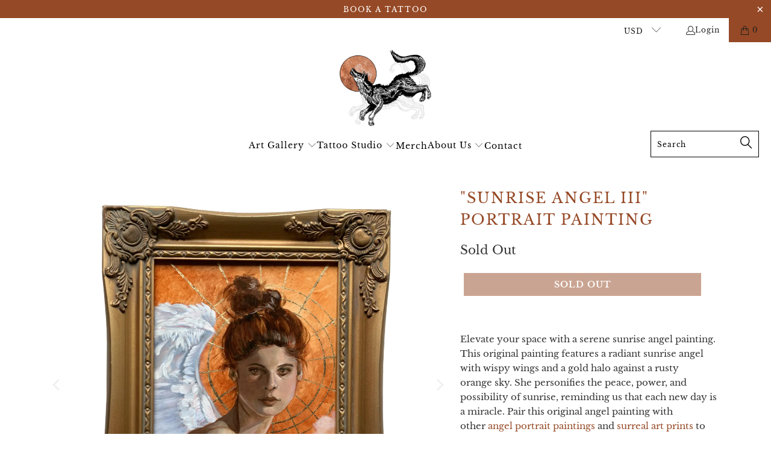

--- FILE ---
content_type: text/html; charset=utf-8
request_url: https://thecopperwolf.com/collections/surreal-portrait-paintings/products/sunrise-angel-iii-portrait-painting
body_size: 45401
content:


 <!DOCTYPE html>
<html class="no-js no-touch" lang="en"> <head> <meta name="ahrefs-site-verification" content="b299fed149075e7753de798984c02b96dcb53fccd30087bbf74b937a441ca9e8"> <meta name="google-site-verification" content="uHs7PHKd-PylAe6FPzww9fCSGHEY-kyzx5UZkcdZd4E" /> <meta charset="utf-8"> <meta http-equiv="cleartype" content="on"> <meta name="robots" content="index,follow"> <!-- Mobile Specific Metas --> <meta name="HandheldFriendly" content="True"> <meta name="MobileOptimized" content="320"> <meta name="viewport" content="width=device-width,initial-scale=1"> <meta name="theme-color" content="#ffffff"> <title>
      Angel Painting | &quot;Sunrise Angel III&quot; painting for sale by Aimee Schreiber - The Copper Wolf</title> <meta name="description" content="Elevate your space with a serene sunrise angel painting. This original painting features a radiant sunrise angel with wispy wings and a gold halo against a rusty orange sky. She personifies the peace, power, and possibility of sunrise, reminding us that each new day is a miracle. Pair this original angel painting with other angel portrait paintings and surreal art prints to create a mystical gallery wall."/> <!-- Preconnect Domains --> <link rel="preconnect" href="https://fonts.shopifycdn.com" /> <link rel="preconnect" href="https://cdn.shopify.com" /> <link rel="preconnect" href="https://v.shopify.com" /> <link rel="preconnect" href="https://cdn.shopifycloud.com" /> <link rel="preconnect" href="https://monorail-edge.shopifysvc.com"> <!-- fallback for browsers that don't support preconnect --> <link rel="dns-prefetch" href="https://fonts.shopifycdn.com" /> <link rel="dns-prefetch" href="https://cdn.shopify.com" /> <link rel="dns-prefetch" href="https://v.shopify.com" /> <link rel="dns-prefetch" href="https://cdn.shopifycloud.com" /> <link rel="dns-prefetch" href="https://monorail-edge.shopifysvc.com"> <!-- Preload Assets --> <link rel="preload" href="//thecopperwolf.com/cdn/shop/t/6/assets/fancybox.css?v=19278034316635137701674549270" as="style"> <link rel="preload" href="//thecopperwolf.com/cdn/shop/t/6/assets/styles.css?v=96407136517072055321768226474" as="style"> <link rel="preload" href="//thecopperwolf.com/cdn/shop/t/6/assets/jquery.min.js?v=81049236547974671631674549270" as="script"> <link rel="preload" href="//thecopperwolf.com/cdn/shop/t/6/assets/vendors.js?v=51772124549495699811674549270" as="script"> <link rel="preload" href="//thecopperwolf.com/cdn/shop/t/6/assets/sections.js?v=110066090805402370721674549270" as="script"> <link rel="preload" href="//thecopperwolf.com/cdn/shop/t/6/assets/utilities.js?v=175397334454332970401674549634" as="script"> <link rel="preload" href="//thecopperwolf.com/cdn/shop/t/6/assets/app.js?v=127419284496061993481674549270" as="script"> <!-- Stylesheet for Fancybox library --> <link href="//thecopperwolf.com/cdn/shop/t/6/assets/fancybox.css?v=19278034316635137701674549270" rel="stylesheet" type="text/css" media="all" /> <!-- Stylesheets for Turbo --> <link href="//thecopperwolf.com/cdn/shop/t/6/assets/styles.css?v=96407136517072055321768226474" rel="stylesheet" type="text/css" media="all" /> <script>
      window.lazySizesConfig = window.lazySizesConfig || {};

      lazySizesConfig.expand = 300;
      lazySizesConfig.loadHidden = false;

      /*! lazysizes - v5.2.2 - bgset plugin */
      !function(e,t){var a=function(){t(e.lazySizes),e.removeEventListener("lazyunveilread",a,!0)};t=t.bind(null,e,e.document),"object"==typeof module&&module.exports?t(require("lazysizes")):"function"==typeof define&&define.amd?define(["lazysizes"],t):e.lazySizes?a():e.addEventListener("lazyunveilread",a,!0)}(window,function(e,z,g){"use strict";var c,y,b,f,i,s,n,v,m;e.addEventListener&&(c=g.cfg,y=/\s+/g,b=/\s*\|\s+|\s+\|\s*/g,f=/^(.+?)(?:\s+\[\s*(.+?)\s*\])(?:\s+\[\s*(.+?)\s*\])?$/,i=/^\s*\(*\s*type\s*:\s*(.+?)\s*\)*\s*$/,s=/\(|\)|'/,n={contain:1,cover:1},v=function(e,t){var a;t&&((a=t.match(i))&&a[1]?e.setAttribute("type",a[1]):e.setAttribute("media",c.customMedia[t]||t))},m=function(e){var t,a,i,r;e.target._lazybgset&&(a=(t=e.target)._lazybgset,(i=t.currentSrc||t.src)&&((r=g.fire(a,"bgsetproxy",{src:i,useSrc:s.test(i)?JSON.stringify(i):i})).defaultPrevented||(a.style.backgroundImage="url("+r.detail.useSrc+")")),t._lazybgsetLoading&&(g.fire(a,"_lazyloaded",{},!1,!0),delete t._lazybgsetLoading))},addEventListener("lazybeforeunveil",function(e){var t,a,i,r,s,n,l,d,o,u;!e.defaultPrevented&&(t=e.target.getAttribute("data-bgset"))&&(o=e.target,(u=z.createElement("img")).alt="",u._lazybgsetLoading=!0,e.detail.firesLoad=!0,a=t,i=o,r=u,s=z.createElement("picture"),n=i.getAttribute(c.sizesAttr),l=i.getAttribute("data-ratio"),d=i.getAttribute("data-optimumx"),i._lazybgset&&i._lazybgset.parentNode==i&&i.removeChild(i._lazybgset),Object.defineProperty(r,"_lazybgset",{value:i,writable:!0}),Object.defineProperty(i,"_lazybgset",{value:s,writable:!0}),a=a.replace(y," ").split(b),s.style.display="none",r.className=c.lazyClass,1!=a.length||n||(n="auto"),a.forEach(function(e){var t,a=z.createElement("source");n&&"auto"!=n&&a.setAttribute("sizes",n),(t=e.match(f))?(a.setAttribute(c.srcsetAttr,t[1]),v(a,t[2]),v(a,t[3])):a.setAttribute(c.srcsetAttr,e),s.appendChild(a)}),n&&(r.setAttribute(c.sizesAttr,n),i.removeAttribute(c.sizesAttr),i.removeAttribute("sizes")),d&&r.setAttribute("data-optimumx",d),l&&r.setAttribute("data-ratio",l),s.appendChild(r),i.appendChild(s),setTimeout(function(){g.loader.unveil(u),g.rAF(function(){g.fire(u,"_lazyloaded",{},!0,!0),u.complete&&m({target:u})})}))}),z.addEventListener("load",m,!0),e.addEventListener("lazybeforesizes",function(e){var t,a,i,r;e.detail.instance==g&&e.target._lazybgset&&e.detail.dataAttr&&(t=e.target._lazybgset,i=t,r=(getComputedStyle(i)||{getPropertyValue:function(){}}).getPropertyValue("background-size"),!n[r]&&n[i.style.backgroundSize]&&(r=i.style.backgroundSize),n[a=r]&&(e.target._lazysizesParentFit=a,g.rAF(function(){e.target.setAttribute("data-parent-fit",a),e.target._lazysizesParentFit&&delete e.target._lazysizesParentFit})))},!0),z.documentElement.addEventListener("lazybeforesizes",function(e){var t,a;!e.defaultPrevented&&e.target._lazybgset&&e.detail.instance==g&&(e.detail.width=(t=e.target._lazybgset,a=g.gW(t,t.parentNode),(!t._lazysizesWidth||a>t._lazysizesWidth)&&(t._lazysizesWidth=a),t._lazysizesWidth))}))});

      /*! lazysizes - v5.2.2 */
      !function(e){var t=function(u,D,f){"use strict";var k,H;if(function(){var e;var t={lazyClass:"lazyload",loadedClass:"lazyloaded",loadingClass:"lazyloading",preloadClass:"lazypreload",errorClass:"lazyerror",autosizesClass:"lazyautosizes",srcAttr:"data-src",srcsetAttr:"data-srcset",sizesAttr:"data-sizes",minSize:40,customMedia:{},init:true,expFactor:1.5,hFac:.8,loadMode:2,loadHidden:true,ricTimeout:0,throttleDelay:125};H=u.lazySizesConfig||u.lazysizesConfig||{};for(e in t){if(!(e in H)){H[e]=t[e]}}}(),!D||!D.getElementsByClassName){return{init:function(){},cfg:H,noSupport:true}}var O=D.documentElement,a=u.HTMLPictureElement,P="addEventListener",$="getAttribute",q=u[P].bind(u),I=u.setTimeout,U=u.requestAnimationFrame||I,l=u.requestIdleCallback,j=/^picture$/i,r=["load","error","lazyincluded","_lazyloaded"],i={},G=Array.prototype.forEach,J=function(e,t){if(!i[t]){i[t]=new RegExp("(\\s|^)"+t+"(\\s|$)")}return i[t].test(e[$]("class")||"")&&i[t]},K=function(e,t){if(!J(e,t)){e.setAttribute("class",(e[$]("class")||"").trim()+" "+t)}},Q=function(e,t){var i;if(i=J(e,t)){e.setAttribute("class",(e[$]("class")||"").replace(i," "))}},V=function(t,i,e){var a=e?P:"removeEventListener";if(e){V(t,i)}r.forEach(function(e){t[a](e,i)})},X=function(e,t,i,a,r){var n=D.createEvent("Event");if(!i){i={}}i.instance=k;n.initEvent(t,!a,!r);n.detail=i;e.dispatchEvent(n);return n},Y=function(e,t){var i;if(!a&&(i=u.picturefill||H.pf)){if(t&&t.src&&!e[$]("srcset")){e.setAttribute("srcset",t.src)}i({reevaluate:true,elements:[e]})}else if(t&&t.src){e.src=t.src}},Z=function(e,t){return(getComputedStyle(e,null)||{})[t]},s=function(e,t,i){i=i||e.offsetWidth;while(i<H.minSize&&t&&!e._lazysizesWidth){i=t.offsetWidth;t=t.parentNode}return i},ee=function(){var i,a;var t=[];var r=[];var n=t;var s=function(){var e=n;n=t.length?r:t;i=true;a=false;while(e.length){e.shift()()}i=false};var e=function(e,t){if(i&&!t){e.apply(this,arguments)}else{n.push(e);if(!a){a=true;(D.hidden?I:U)(s)}}};e._lsFlush=s;return e}(),te=function(i,e){return e?function(){ee(i)}:function(){var e=this;var t=arguments;ee(function(){i.apply(e,t)})}},ie=function(e){var i;var a=0;var r=H.throttleDelay;var n=H.ricTimeout;var t=function(){i=false;a=f.now();e()};var s=l&&n>49?function(){l(t,{timeout:n});if(n!==H.ricTimeout){n=H.ricTimeout}}:te(function(){I(t)},true);return function(e){var t;if(e=e===true){n=33}if(i){return}i=true;t=r-(f.now()-a);if(t<0){t=0}if(e||t<9){s()}else{I(s,t)}}},ae=function(e){var t,i;var a=99;var r=function(){t=null;e()};var n=function(){var e=f.now()-i;if(e<a){I(n,a-e)}else{(l||r)(r)}};return function(){i=f.now();if(!t){t=I(n,a)}}},e=function(){var v,m,c,h,e;var y,z,g,p,C,b,A;var n=/^img$/i;var d=/^iframe$/i;var E="onscroll"in u&&!/(gle|ing)bot/.test(navigator.userAgent);var _=0;var w=0;var N=0;var M=-1;var x=function(e){N--;if(!e||N<0||!e.target){N=0}};var W=function(e){if(A==null){A=Z(D.body,"visibility")=="hidden"}return A||!(Z(e.parentNode,"visibility")=="hidden"&&Z(e,"visibility")=="hidden")};var S=function(e,t){var i;var a=e;var r=W(e);g-=t;b+=t;p-=t;C+=t;while(r&&(a=a.offsetParent)&&a!=D.body&&a!=O){r=(Z(a,"opacity")||1)>0;if(r&&Z(a,"overflow")!="visible"){i=a.getBoundingClientRect();r=C>i.left&&p<i.right&&b>i.top-1&&g<i.bottom+1}}return r};var t=function(){var e,t,i,a,r,n,s,l,o,u,f,c;var d=k.elements;if((h=H.loadMode)&&N<8&&(e=d.length)){t=0;M++;for(;t<e;t++){if(!d[t]||d[t]._lazyRace){continue}if(!E||k.prematureUnveil&&k.prematureUnveil(d[t])){R(d[t]);continue}if(!(l=d[t][$]("data-expand"))||!(n=l*1)){n=w}if(!u){u=!H.expand||H.expand<1?O.clientHeight>500&&O.clientWidth>500?500:370:H.expand;k._defEx=u;f=u*H.expFactor;c=H.hFac;A=null;if(w<f&&N<1&&M>2&&h>2&&!D.hidden){w=f;M=0}else if(h>1&&M>1&&N<6){w=u}else{w=_}}if(o!==n){y=innerWidth+n*c;z=innerHeight+n;s=n*-1;o=n}i=d[t].getBoundingClientRect();if((b=i.bottom)>=s&&(g=i.top)<=z&&(C=i.right)>=s*c&&(p=i.left)<=y&&(b||C||p||g)&&(H.loadHidden||W(d[t]))&&(m&&N<3&&!l&&(h<3||M<4)||S(d[t],n))){R(d[t]);r=true;if(N>9){break}}else if(!r&&m&&!a&&N<4&&M<4&&h>2&&(v[0]||H.preloadAfterLoad)&&(v[0]||!l&&(b||C||p||g||d[t][$](H.sizesAttr)!="auto"))){a=v[0]||d[t]}}if(a&&!r){R(a)}}};var i=ie(t);var B=function(e){var t=e.target;if(t._lazyCache){delete t._lazyCache;return}x(e);K(t,H.loadedClass);Q(t,H.loadingClass);V(t,L);X(t,"lazyloaded")};var a=te(B);var L=function(e){a({target:e.target})};var T=function(t,i){try{t.contentWindow.location.replace(i)}catch(e){t.src=i}};var F=function(e){var t;var i=e[$](H.srcsetAttr);if(t=H.customMedia[e[$]("data-media")||e[$]("media")]){e.setAttribute("media",t)}if(i){e.setAttribute("srcset",i)}};var s=te(function(t,e,i,a,r){var n,s,l,o,u,f;if(!(u=X(t,"lazybeforeunveil",e)).defaultPrevented){if(a){if(i){K(t,H.autosizesClass)}else{t.setAttribute("sizes",a)}}s=t[$](H.srcsetAttr);n=t[$](H.srcAttr);if(r){l=t.parentNode;o=l&&j.test(l.nodeName||"")}f=e.firesLoad||"src"in t&&(s||n||o);u={target:t};K(t,H.loadingClass);if(f){clearTimeout(c);c=I(x,2500);V(t,L,true)}if(o){G.call(l.getElementsByTagName("source"),F)}if(s){t.setAttribute("srcset",s)}else if(n&&!o){if(d.test(t.nodeName)){T(t,n)}else{t.src=n}}if(r&&(s||o)){Y(t,{src:n})}}if(t._lazyRace){delete t._lazyRace}Q(t,H.lazyClass);ee(function(){var e=t.complete&&t.naturalWidth>1;if(!f||e){if(e){K(t,"ls-is-cached")}B(u);t._lazyCache=true;I(function(){if("_lazyCache"in t){delete t._lazyCache}},9)}if(t.loading=="lazy"){N--}},true)});var R=function(e){if(e._lazyRace){return}var t;var i=n.test(e.nodeName);var a=i&&(e[$](H.sizesAttr)||e[$]("sizes"));var r=a=="auto";if((r||!m)&&i&&(e[$]("src")||e.srcset)&&!e.complete&&!J(e,H.errorClass)&&J(e,H.lazyClass)){return}t=X(e,"lazyunveilread").detail;if(r){re.updateElem(e,true,e.offsetWidth)}e._lazyRace=true;N++;s(e,t,r,a,i)};var r=ae(function(){H.loadMode=3;i()});var l=function(){if(H.loadMode==3){H.loadMode=2}r()};var o=function(){if(m){return}if(f.now()-e<999){I(o,999);return}m=true;H.loadMode=3;i();q("scroll",l,true)};return{_:function(){e=f.now();k.elements=D.getElementsByClassName(H.lazyClass);v=D.getElementsByClassName(H.lazyClass+" "+H.preloadClass);q("scroll",i,true);q("resize",i,true);q("pageshow",function(e){if(e.persisted){var t=D.querySelectorAll("."+H.loadingClass);if(t.length&&t.forEach){U(function(){t.forEach(function(e){if(e.complete){R(e)}})})}}});if(u.MutationObserver){new MutationObserver(i).observe(O,{childList:true,subtree:true,attributes:true})}else{O[P]("DOMNodeInserted",i,true);O[P]("DOMAttrModified",i,true);setInterval(i,999)}q("hashchange",i,true);["focus","mouseover","click","load","transitionend","animationend"].forEach(function(e){D[P](e,i,true)});if(/d$|^c/.test(D.readyState)){o()}else{q("load",o);D[P]("DOMContentLoaded",i);I(o,2e4)}if(k.elements.length){t();ee._lsFlush()}else{i()}},checkElems:i,unveil:R,_aLSL:l}}(),re=function(){var i;var n=te(function(e,t,i,a){var r,n,s;e._lazysizesWidth=a;a+="px";e.setAttribute("sizes",a);if(j.test(t.nodeName||"")){r=t.getElementsByTagName("source");for(n=0,s=r.length;n<s;n++){r[n].setAttribute("sizes",a)}}if(!i.detail.dataAttr){Y(e,i.detail)}});var a=function(e,t,i){var a;var r=e.parentNode;if(r){i=s(e,r,i);a=X(e,"lazybeforesizes",{width:i,dataAttr:!!t});if(!a.defaultPrevented){i=a.detail.width;if(i&&i!==e._lazysizesWidth){n(e,r,a,i)}}}};var e=function(){var e;var t=i.length;if(t){e=0;for(;e<t;e++){a(i[e])}}};var t=ae(e);return{_:function(){i=D.getElementsByClassName(H.autosizesClass);q("resize",t)},checkElems:t,updateElem:a}}(),t=function(){if(!t.i&&D.getElementsByClassName){t.i=true;re._();e._()}};return I(function(){H.init&&t()}),k={cfg:H,autoSizer:re,loader:e,init:t,uP:Y,aC:K,rC:Q,hC:J,fire:X,gW:s,rAF:ee}}(e,e.document,Date);e.lazySizes=t,"object"==typeof module&&module.exports&&(module.exports=t)}("undefined"!=typeof window?window:{});</script> <!-- Icons --> <link rel="shortcut icon" type="image/x-icon" href="//thecopperwolf.com/cdn/shop/files/favicon1_180x180.png?v=1614300512"> <link rel="apple-touch-icon" href="//thecopperwolf.com/cdn/shop/files/favicon1_180x180.png?v=1614300512"/> <link rel="apple-touch-icon" sizes="57x57" href="//thecopperwolf.com/cdn/shop/files/favicon1_57x57.png?v=1614300512"/> <link rel="apple-touch-icon" sizes="60x60" href="//thecopperwolf.com/cdn/shop/files/favicon1_60x60.png?v=1614300512"/> <link rel="apple-touch-icon" sizes="72x72" href="//thecopperwolf.com/cdn/shop/files/favicon1_72x72.png?v=1614300512"/> <link rel="apple-touch-icon" sizes="76x76" href="//thecopperwolf.com/cdn/shop/files/favicon1_76x76.png?v=1614300512"/> <link rel="apple-touch-icon" sizes="114x114" href="//thecopperwolf.com/cdn/shop/files/favicon1_114x114.png?v=1614300512"/> <link rel="apple-touch-icon" sizes="180x180" href="//thecopperwolf.com/cdn/shop/files/favicon1_180x180.png?v=1614300512"/> <link rel="apple-touch-icon" sizes="228x228" href="//thecopperwolf.com/cdn/shop/files/favicon1_228x228.png?v=1614300512"/> <link rel="canonical" href="https://thecopperwolf.com/products/sunrise-angel-iii-portrait-painting"/> <script src="//thecopperwolf.com/cdn/shop/t/6/assets/jquery.min.js?v=81049236547974671631674549270" defer></script> <script type="text/javascript" src="/services/javascripts/currencies.js" data-no-instant></script> <script src="//thecopperwolf.com/cdn/shop/t/6/assets/currencies.js?v=63035159355332271981674549270" defer></script> <script>
      window.PXUTheme = window.PXUTheme || {};
      window.PXUTheme.version = '8.0.0';
      window.PXUTheme.name = 'Turbo';</script>
    


    
<template id="price-ui"><span class="price " data-price></span><span class="compare-at-price" data-compare-at-price></span><span class="unit-pricing" data-unit-pricing></span></template> <template id="price-ui-badge"><div class="price-ui-badge__sticker price-ui-badge__sticker--"> <span class="price-ui-badge__sticker-text" data-badge></span></div></template> <template id="price-ui__price"><span class="money" data-price></span></template> <template id="price-ui__price-range"><span class="price-min" data-price-min><span class="money" data-price></span></span> - <span class="price-max" data-price-max><span class="money" data-price></span></span></template> <template id="price-ui__unit-pricing"><span class="unit-quantity" data-unit-quantity></span> | <span class="unit-price" data-unit-price><span class="money" data-price></span></span> / <span class="unit-measurement" data-unit-measurement></span></template> <template id="price-ui-badge__percent-savings-range">Save up to <span data-price-percent></span>%</template> <template id="price-ui-badge__percent-savings">Save <span data-price-percent></span>%</template> <template id="price-ui-badge__price-savings-range">Save up to <span class="money" data-price></span></template> <template id="price-ui-badge__price-savings">Save <span class="money" data-price></span></template> <template id="price-ui-badge__on-sale">Sale</template> <template id="price-ui-badge__sold-out">Sold out</template> <template id="price-ui-badge__in-stock">In stock</template> <script>
      
window.PXUTheme = window.PXUTheme || {};


window.PXUTheme.theme_settings = {};
window.PXUTheme.currency = {};
window.PXUTheme.routes = window.PXUTheme.routes || {};


window.PXUTheme.theme_settings.display_tos_checkbox = true;
window.PXUTheme.theme_settings.go_to_checkout = true;
window.PXUTheme.theme_settings.cart_action = "ajax";
window.PXUTheme.theme_settings.cart_shipping_calculator = true;


window.PXUTheme.theme_settings.collection_swatches = false;
window.PXUTheme.theme_settings.collection_secondary_image = false;


window.PXUTheme.currency.show_multiple_currencies = true;
window.PXUTheme.currency.shop_currency = "USD";
window.PXUTheme.currency.default_currency = "USD";
window.PXUTheme.currency.display_format = "money_format";
window.PXUTheme.currency.money_format = "${{amount}}";
window.PXUTheme.currency.money_format_no_currency = "${{amount}}";
window.PXUTheme.currency.money_format_currency = "${{amount}} USD";
window.PXUTheme.currency.native_multi_currency = true;
window.PXUTheme.currency.iso_code = "USD";
window.PXUTheme.currency.symbol = "$";


window.PXUTheme.theme_settings.display_inventory_left = false;
window.PXUTheme.theme_settings.inventory_threshold = 10;
window.PXUTheme.theme_settings.limit_quantity = false;


window.PXUTheme.theme_settings.menu_position = "inline";


window.PXUTheme.theme_settings.newsletter_popup = false;
window.PXUTheme.theme_settings.newsletter_popup_days = "30";
window.PXUTheme.theme_settings.newsletter_popup_mobile = false;
window.PXUTheme.theme_settings.newsletter_popup_seconds = 2;


window.PXUTheme.theme_settings.pagination_type = "infinite_scroll";


window.PXUTheme.theme_settings.enable_shopify_collection_badges = false;
window.PXUTheme.theme_settings.quick_shop_thumbnail_position = "bottom-thumbnails";
window.PXUTheme.theme_settings.product_form_style = "select";
window.PXUTheme.theme_settings.sale_banner_enabled = false;
window.PXUTheme.theme_settings.display_savings = true;
window.PXUTheme.theme_settings.display_sold_out_price = false;
window.PXUTheme.theme_settings.free_text = "";
window.PXUTheme.theme_settings.video_looping = false;
window.PXUTheme.theme_settings.quick_shop_style = "popup";
window.PXUTheme.theme_settings.hover_enabled = false;


window.PXUTheme.routes.cart_url = "/cart";
window.PXUTheme.routes.root_url = "/";
window.PXUTheme.routes.search_url = "/search";
window.PXUTheme.routes.all_products_collection_url = "/collections/all";


window.PXUTheme.theme_settings.image_loading_style = "appear";


window.PXUTheme.theme_settings.search_option = "product";
window.PXUTheme.theme_settings.search_items_to_display = 5;
window.PXUTheme.theme_settings.enable_autocomplete = true;


window.PXUTheme.theme_settings.page_dots_enabled = false;
window.PXUTheme.theme_settings.slideshow_arrow_size = "bold";


window.PXUTheme.theme_settings.quick_shop_enabled = false;


window.PXUTheme.translation = {};


window.PXUTheme.translation.agree_to_terms_warning = "You must agree with the terms and conditions to checkout.";
window.PXUTheme.translation.one_item_left = "item left";
window.PXUTheme.translation.items_left_text = "items left";
window.PXUTheme.translation.cart_savings_text = "Total Savings";
window.PXUTheme.translation.cart_discount_text = "Discount";
window.PXUTheme.translation.cart_subtotal_text = "Subtotal";
window.PXUTheme.translation.cart_remove_text = "Remove";
window.PXUTheme.translation.cart_free_text = "Free";


window.PXUTheme.translation.newsletter_success_text = "Thank you for joining our mailing list!";


window.PXUTheme.translation.notify_email = "Enter your email address...";
window.PXUTheme.translation.notify_email_value = "Translation missing: en.contact.fields.email";
window.PXUTheme.translation.notify_email_send = "Send";
window.PXUTheme.translation.notify_message_first = "Please notify me when ";
window.PXUTheme.translation.notify_message_last = " becomes available - ";
window.PXUTheme.translation.notify_success_text = "Thanks! We will notify you when this product becomes available!";


window.PXUTheme.translation.add_to_cart = "Add to Cart";
window.PXUTheme.translation.coming_soon_text = "Coming Soon";
window.PXUTheme.translation.sold_out_text = "Sold Out";
window.PXUTheme.translation.sale_text = "Sale";
window.PXUTheme.translation.savings_text = "You Save";
window.PXUTheme.translation.from_text = "from";
window.PXUTheme.translation.new_text = "New";
window.PXUTheme.translation.pre_order_text = "Pre-Order";
window.PXUTheme.translation.unavailable_text = "Unavailable";


window.PXUTheme.translation.all_results = "View all results";
window.PXUTheme.translation.no_results = "Sorry, no results!";


window.PXUTheme.media_queries = {};
window.PXUTheme.media_queries.small = window.matchMedia( "(max-width: 480px)" );
window.PXUTheme.media_queries.medium = window.matchMedia( "(max-width: 798px)" );
window.PXUTheme.media_queries.large = window.matchMedia( "(min-width: 799px)" );
window.PXUTheme.media_queries.larger = window.matchMedia( "(min-width: 960px)" );
window.PXUTheme.media_queries.xlarge = window.matchMedia( "(min-width: 1200px)" );
window.PXUTheme.media_queries.ie10 = window.matchMedia( "all and (-ms-high-contrast: none), (-ms-high-contrast: active)" );
window.PXUTheme.media_queries.tablet = window.matchMedia( "only screen and (min-width: 799px) and (max-width: 1024px)" );
window.PXUTheme.media_queries.mobile_and_tablet = window.matchMedia( "(max-width: 1024px)" );</script> <script src="//thecopperwolf.com/cdn/shop/t/6/assets/vendors.js?v=51772124549495699811674549270" defer></script> <script src="//thecopperwolf.com/cdn/shop/t/6/assets/sections.js?v=110066090805402370721674549270" defer></script> <script src="//thecopperwolf.com/cdn/shop/t/6/assets/utilities.js?v=175397334454332970401674549634" defer></script> <script src="//thecopperwolf.com/cdn/shop/t/6/assets/app.js?v=127419284496061993481674549270" defer></script> <script src="//thecopperwolf.com/cdn/shop/t/6/assets/instantclick.min.js?v=20092422000980684151674549270" data-no-instant defer></script> <script data-no-instant>
        window.addEventListener('DOMContentLoaded', function() {

          function inIframe() {
            try {
              return window.self !== window.top;
            } catch (e) {
              return true;
            }
          }

          if (!inIframe()){
            InstantClick.on('change', function() {

              $('head script[src*="shopify"]').each(function() {
                var script = document.createElement('script');
                script.type = 'text/javascript';
                script.src = $(this).attr('src');

                $('body').append(script);
              });

              $('body').removeClass('fancybox-active');
              $.fancybox.destroy();

              InstantClick.init();

            });
          }
        });</script> <script></script> <script>window.performance && window.performance.mark && window.performance.mark('shopify.content_for_header.start');</script><meta name="facebook-domain-verification" content="ppfnqhi6fy59ldt9185ftfxqjgscmb">
<meta name="google-site-verification" content="vMXs41C6aczo_x_wvzIn0wN1g-QTq_a8Je6uEJ53Cj0">
<meta id="shopify-digital-wallet" name="shopify-digital-wallet" content="/26449903713/digital_wallets/dialog">
<meta name="shopify-checkout-api-token" content="02483245c3d29d61867a6e320aeb7d24">
<meta id="in-context-paypal-metadata" data-shop-id="26449903713" data-venmo-supported="false" data-environment="production" data-locale="en_US" data-paypal-v4="true" data-currency="USD">
<link rel="alternate" type="application/json+oembed" href="https://thecopperwolf.com/products/sunrise-angel-iii-portrait-painting.oembed">
<script async="async" src="/checkouts/internal/preloads.js?locale=en-US"></script>
<link rel="preconnect" href="https://shop.app" crossorigin="anonymous">
<script async="async" src="https://shop.app/checkouts/internal/preloads.js?locale=en-US&shop_id=26449903713" crossorigin="anonymous"></script>
<script id="apple-pay-shop-capabilities" type="application/json">{"shopId":26449903713,"countryCode":"US","currencyCode":"USD","merchantCapabilities":["supports3DS"],"merchantId":"gid:\/\/shopify\/Shop\/26449903713","merchantName":"The Copper Wolf ","requiredBillingContactFields":["postalAddress","email"],"requiredShippingContactFields":["postalAddress","email"],"shippingType":"shipping","supportedNetworks":["visa","masterCard","amex","discover","elo","jcb"],"total":{"type":"pending","label":"The Copper Wolf ","amount":"1.00"},"shopifyPaymentsEnabled":true,"supportsSubscriptions":true}</script>
<script id="shopify-features" type="application/json">{"accessToken":"02483245c3d29d61867a6e320aeb7d24","betas":["rich-media-storefront-analytics"],"domain":"thecopperwolf.com","predictiveSearch":true,"shopId":26449903713,"locale":"en"}</script>
<script>var Shopify = Shopify || {};
Shopify.shop = "the-copper-wolf.myshopify.com";
Shopify.locale = "en";
Shopify.currency = {"active":"USD","rate":"1.0"};
Shopify.country = "US";
Shopify.theme = {"name":"Copy of Turbo-dubai","id":130890006711,"schema_name":"Turbo","schema_version":"8.0.0","theme_store_id":null,"role":"main"};
Shopify.theme.handle = "null";
Shopify.theme.style = {"id":null,"handle":null};
Shopify.cdnHost = "thecopperwolf.com/cdn";
Shopify.routes = Shopify.routes || {};
Shopify.routes.root = "/";</script>
<script type="module">!function(o){(o.Shopify=o.Shopify||{}).modules=!0}(window);</script>
<script>!function(o){function n(){var o=[];function n(){o.push(Array.prototype.slice.apply(arguments))}return n.q=o,n}var t=o.Shopify=o.Shopify||{};t.loadFeatures=n(),t.autoloadFeatures=n()}(window);</script>
<script>
  window.ShopifyPay = window.ShopifyPay || {};
  window.ShopifyPay.apiHost = "shop.app\/pay";
  window.ShopifyPay.redirectState = null;
</script>
<script id="shop-js-analytics" type="application/json">{"pageType":"product"}</script>
<script defer="defer" async type="module" src="//thecopperwolf.com/cdn/shopifycloud/shop-js/modules/v2/client.init-shop-cart-sync_WVOgQShq.en.esm.js"></script>
<script defer="defer" async type="module" src="//thecopperwolf.com/cdn/shopifycloud/shop-js/modules/v2/chunk.common_C_13GLB1.esm.js"></script>
<script defer="defer" async type="module" src="//thecopperwolf.com/cdn/shopifycloud/shop-js/modules/v2/chunk.modal_CLfMGd0m.esm.js"></script>
<script type="module">
  await import("//thecopperwolf.com/cdn/shopifycloud/shop-js/modules/v2/client.init-shop-cart-sync_WVOgQShq.en.esm.js");
await import("//thecopperwolf.com/cdn/shopifycloud/shop-js/modules/v2/chunk.common_C_13GLB1.esm.js");
await import("//thecopperwolf.com/cdn/shopifycloud/shop-js/modules/v2/chunk.modal_CLfMGd0m.esm.js");

  window.Shopify.SignInWithShop?.initShopCartSync?.({"fedCMEnabled":true,"windoidEnabled":true});

</script>
<script defer="defer" async type="module" src="//thecopperwolf.com/cdn/shopifycloud/shop-js/modules/v2/client.payment-terms_BWmiNN46.en.esm.js"></script>
<script defer="defer" async type="module" src="//thecopperwolf.com/cdn/shopifycloud/shop-js/modules/v2/chunk.common_C_13GLB1.esm.js"></script>
<script defer="defer" async type="module" src="//thecopperwolf.com/cdn/shopifycloud/shop-js/modules/v2/chunk.modal_CLfMGd0m.esm.js"></script>
<script type="module">
  await import("//thecopperwolf.com/cdn/shopifycloud/shop-js/modules/v2/client.payment-terms_BWmiNN46.en.esm.js");
await import("//thecopperwolf.com/cdn/shopifycloud/shop-js/modules/v2/chunk.common_C_13GLB1.esm.js");
await import("//thecopperwolf.com/cdn/shopifycloud/shop-js/modules/v2/chunk.modal_CLfMGd0m.esm.js");

  
</script>
<script>
  window.Shopify = window.Shopify || {};
  if (!window.Shopify.featureAssets) window.Shopify.featureAssets = {};
  window.Shopify.featureAssets['shop-js'] = {"shop-cart-sync":["modules/v2/client.shop-cart-sync_DuR37GeY.en.esm.js","modules/v2/chunk.common_C_13GLB1.esm.js","modules/v2/chunk.modal_CLfMGd0m.esm.js"],"init-fed-cm":["modules/v2/client.init-fed-cm_BucUoe6W.en.esm.js","modules/v2/chunk.common_C_13GLB1.esm.js","modules/v2/chunk.modal_CLfMGd0m.esm.js"],"shop-toast-manager":["modules/v2/client.shop-toast-manager_B0JfrpKj.en.esm.js","modules/v2/chunk.common_C_13GLB1.esm.js","modules/v2/chunk.modal_CLfMGd0m.esm.js"],"init-shop-cart-sync":["modules/v2/client.init-shop-cart-sync_WVOgQShq.en.esm.js","modules/v2/chunk.common_C_13GLB1.esm.js","modules/v2/chunk.modal_CLfMGd0m.esm.js"],"shop-button":["modules/v2/client.shop-button_B_U3bv27.en.esm.js","modules/v2/chunk.common_C_13GLB1.esm.js","modules/v2/chunk.modal_CLfMGd0m.esm.js"],"init-windoid":["modules/v2/client.init-windoid_DuP9q_di.en.esm.js","modules/v2/chunk.common_C_13GLB1.esm.js","modules/v2/chunk.modal_CLfMGd0m.esm.js"],"shop-cash-offers":["modules/v2/client.shop-cash-offers_BmULhtno.en.esm.js","modules/v2/chunk.common_C_13GLB1.esm.js","modules/v2/chunk.modal_CLfMGd0m.esm.js"],"pay-button":["modules/v2/client.pay-button_CrPSEbOK.en.esm.js","modules/v2/chunk.common_C_13GLB1.esm.js","modules/v2/chunk.modal_CLfMGd0m.esm.js"],"init-customer-accounts":["modules/v2/client.init-customer-accounts_jNk9cPYQ.en.esm.js","modules/v2/client.shop-login-button_DJ5ldayH.en.esm.js","modules/v2/chunk.common_C_13GLB1.esm.js","modules/v2/chunk.modal_CLfMGd0m.esm.js"],"avatar":["modules/v2/client.avatar_BTnouDA3.en.esm.js"],"checkout-modal":["modules/v2/client.checkout-modal_pBPyh9w8.en.esm.js","modules/v2/chunk.common_C_13GLB1.esm.js","modules/v2/chunk.modal_CLfMGd0m.esm.js"],"init-shop-for-new-customer-accounts":["modules/v2/client.init-shop-for-new-customer-accounts_BUoCy7a5.en.esm.js","modules/v2/client.shop-login-button_DJ5ldayH.en.esm.js","modules/v2/chunk.common_C_13GLB1.esm.js","modules/v2/chunk.modal_CLfMGd0m.esm.js"],"init-customer-accounts-sign-up":["modules/v2/client.init-customer-accounts-sign-up_CnczCz9H.en.esm.js","modules/v2/client.shop-login-button_DJ5ldayH.en.esm.js","modules/v2/chunk.common_C_13GLB1.esm.js","modules/v2/chunk.modal_CLfMGd0m.esm.js"],"init-shop-email-lookup-coordinator":["modules/v2/client.init-shop-email-lookup-coordinator_CzjY5t9o.en.esm.js","modules/v2/chunk.common_C_13GLB1.esm.js","modules/v2/chunk.modal_CLfMGd0m.esm.js"],"shop-follow-button":["modules/v2/client.shop-follow-button_CsYC63q7.en.esm.js","modules/v2/chunk.common_C_13GLB1.esm.js","modules/v2/chunk.modal_CLfMGd0m.esm.js"],"shop-login-button":["modules/v2/client.shop-login-button_DJ5ldayH.en.esm.js","modules/v2/chunk.common_C_13GLB1.esm.js","modules/v2/chunk.modal_CLfMGd0m.esm.js"],"shop-login":["modules/v2/client.shop-login_B9ccPdmx.en.esm.js","modules/v2/chunk.common_C_13GLB1.esm.js","modules/v2/chunk.modal_CLfMGd0m.esm.js"],"lead-capture":["modules/v2/client.lead-capture_D0K_KgYb.en.esm.js","modules/v2/chunk.common_C_13GLB1.esm.js","modules/v2/chunk.modal_CLfMGd0m.esm.js"],"payment-terms":["modules/v2/client.payment-terms_BWmiNN46.en.esm.js","modules/v2/chunk.common_C_13GLB1.esm.js","modules/v2/chunk.modal_CLfMGd0m.esm.js"]};
</script>
<script>(function() {
  var isLoaded = false;
  function asyncLoad() {
    if (isLoaded) return;
    isLoaded = true;
    var urls = ["https:\/\/inffuse.eventscalendar.co\/plugins\/shopify\/loader.js?app=calendar\u0026shop=the-copper-wolf.myshopify.com\u0026shop=the-copper-wolf.myshopify.com","https:\/\/formbuilder.hulkapps.com\/skeletopapp.js?shop=the-copper-wolf.myshopify.com","https:\/\/chimpstatic.com\/mcjs-connected\/js\/users\/377204df6b1fa88f6dab97c74\/e5cfe766d5a298f4cfad793b9.js?shop=the-copper-wolf.myshopify.com","\/\/cdn.shopify.com\/proxy\/4cc305dd10ec73a40604af0039937f818cec18dc1c423a99ba4eb5e94d68277a\/static.cdn.printful.com\/static\/js\/external\/shopify-product-customizer.js?v=0.28\u0026shop=the-copper-wolf.myshopify.com\u0026sp-cache-control=cHVibGljLCBtYXgtYWdlPTkwMA","https:\/\/cdn.nfcube.com\/instafeed-761f724722deec645fdc074c59c442b8.js?shop=the-copper-wolf.myshopify.com","https:\/\/sdk.postscript.io\/sdk-script-loader.bundle.js?shopId=420471\u0026shop=the-copper-wolf.myshopify.com"];
    for (var i = 0; i <urls.length; i++) {
      var s = document.createElement('script');
      s.type = 'text/javascript';
      s.async = true;
      s.src = urls[i];
      var x = document.getElementsByTagName('script')[0];
      x.parentNode.insertBefore(s, x);
    }
  };
  if(window.attachEvent) {
    window.attachEvent('onload', asyncLoad);
  } else {
    window.addEventListener('load', asyncLoad, false);
  }
})();</script>
<script id="__st">var __st={"a":26449903713,"offset":-28800,"reqid":"02435899-c656-4745-b8e5-5f992b8e8151-1769622436","pageurl":"thecopperwolf.com\/collections\/surreal-portrait-paintings\/products\/sunrise-angel-iii-portrait-painting","u":"ce27d9110c0b","p":"product","rtyp":"product","rid":7248205578423};</script>
<script>window.ShopifyPaypalV4VisibilityTracking = true;</script>
<script id="captcha-bootstrap">!function(){'use strict';const t='contact',e='account',n='new_comment',o=[[t,t],['blogs',n],['comments',n],[t,'customer']],c=[[e,'customer_login'],[e,'guest_login'],[e,'recover_customer_password'],[e,'create_customer']],r=t=>t.map((([t,e])=>`form[action*='/${t}']:not([data-nocaptcha='true']) input[name='form_type'][value='${e}']`)).join(','),a=t=>()=>t?[...document.querySelectorAll(t)].map((t=>t.form)):[];function s(){const t=[...o],e=r(t);return a(e)}const i='password',u='form_key',d=['recaptcha-v3-token','g-recaptcha-response','h-captcha-response',i],f=()=>{try{return window.sessionStorage}catch{return}},m='__shopify_v',_=t=>t.elements[u];function p(t,e,n=!1){try{const o=window.sessionStorage,c=JSON.parse(o.getItem(e)),{data:r}=function(t){const{data:e,action:n}=t;return t[m]||n?{data:e,action:n}:{data:t,action:n}}(c);for(const[e,n]of Object.entries(r))t.elements[e]&&(t.elements[e].value=n);n&&o.removeItem(e)}catch(o){console.error('form repopulation failed',{error:o})}}const l='form_type',E='cptcha';function T(t){t.dataset[E]=!0}const w=window,h=w.document,L='Shopify',v='ce_forms',y='captcha';let A=!1;((t,e)=>{const n=(g='f06e6c50-85a8-45c8-87d0-21a2b65856fe',I='https://cdn.shopify.com/shopifycloud/storefront-forms-hcaptcha/ce_storefront_forms_captcha_hcaptcha.v1.5.2.iife.js',D={infoText:'Protected by hCaptcha',privacyText:'Privacy',termsText:'Terms'},(t,e,n)=>{const o=w[L][v],c=o.bindForm;if(c)return c(t,g,e,D).then(n);var r;o.q.push([[t,g,e,D],n]),r=I,A||(h.body.append(Object.assign(h.createElement('script'),{id:'captcha-provider',async:!0,src:r})),A=!0)});var g,I,D;w[L]=w[L]||{},w[L][v]=w[L][v]||{},w[L][v].q=[],w[L][y]=w[L][y]||{},w[L][y].protect=function(t,e){n(t,void 0,e),T(t)},Object.freeze(w[L][y]),function(t,e,n,w,h,L){const[v,y,A,g]=function(t,e,n){const i=e?o:[],u=t?c:[],d=[...i,...u],f=r(d),m=r(i),_=r(d.filter((([t,e])=>n.includes(e))));return[a(f),a(m),a(_),s()]}(w,h,L),I=t=>{const e=t.target;return e instanceof HTMLFormElement?e:e&&e.form},D=t=>v().includes(t);t.addEventListener('submit',(t=>{const e=I(t);if(!e)return;const n=D(e)&&!e.dataset.hcaptchaBound&&!e.dataset.recaptchaBound,o=_(e),c=g().includes(e)&&(!o||!o.value);(n||c)&&t.preventDefault(),c&&!n&&(function(t){try{if(!f())return;!function(t){const e=f();if(!e)return;const n=_(t);if(!n)return;const o=n.value;o&&e.removeItem(o)}(t);const e=Array.from(Array(32),(()=>Math.random().toString(36)[2])).join('');!function(t,e){_(t)||t.append(Object.assign(document.createElement('input'),{type:'hidden',name:u})),t.elements[u].value=e}(t,e),function(t,e){const n=f();if(!n)return;const o=[...t.querySelectorAll(`input[type='${i}']`)].map((({name:t})=>t)),c=[...d,...o],r={};for(const[a,s]of new FormData(t).entries())c.includes(a)||(r[a]=s);n.setItem(e,JSON.stringify({[m]:1,action:t.action,data:r}))}(t,e)}catch(e){console.error('failed to persist form',e)}}(e),e.submit())}));const S=(t,e)=>{t&&!t.dataset[E]&&(n(t,e.some((e=>e===t))),T(t))};for(const o of['focusin','change'])t.addEventListener(o,(t=>{const e=I(t);D(e)&&S(e,y())}));const B=e.get('form_key'),M=e.get(l),P=B&&M;t.addEventListener('DOMContentLoaded',(()=>{const t=y();if(P)for(const e of t)e.elements[l].value===M&&p(e,B);[...new Set([...A(),...v().filter((t=>'true'===t.dataset.shopifyCaptcha))])].forEach((e=>S(e,t)))}))}(h,new URLSearchParams(w.location.search),n,t,e,['guest_login'])})(!0,!0)}();</script>
<script integrity="sha256-4kQ18oKyAcykRKYeNunJcIwy7WH5gtpwJnB7kiuLZ1E=" data-source-attribution="shopify.loadfeatures" defer="defer" src="//thecopperwolf.com/cdn/shopifycloud/storefront/assets/storefront/load_feature-a0a9edcb.js" crossorigin="anonymous"></script>
<script crossorigin="anonymous" defer="defer" src="//thecopperwolf.com/cdn/shopifycloud/storefront/assets/shopify_pay/storefront-65b4c6d7.js?v=20250812"></script>
<script data-source-attribution="shopify.dynamic_checkout.dynamic.init">var Shopify=Shopify||{};Shopify.PaymentButton=Shopify.PaymentButton||{isStorefrontPortableWallets:!0,init:function(){window.Shopify.PaymentButton.init=function(){};var t=document.createElement("script");t.src="https://thecopperwolf.com/cdn/shopifycloud/portable-wallets/latest/portable-wallets.en.js",t.type="module",document.head.appendChild(t)}};
</script>
<script data-source-attribution="shopify.dynamic_checkout.buyer_consent">
  function portableWalletsHideBuyerConsent(e){var t=document.getElementById("shopify-buyer-consent"),n=document.getElementById("shopify-subscription-policy-button");t&&n&&(t.classList.add("hidden"),t.setAttribute("aria-hidden","true"),n.removeEventListener("click",e))}function portableWalletsShowBuyerConsent(e){var t=document.getElementById("shopify-buyer-consent"),n=document.getElementById("shopify-subscription-policy-button");t&&n&&(t.classList.remove("hidden"),t.removeAttribute("aria-hidden"),n.addEventListener("click",e))}window.Shopify?.PaymentButton&&(window.Shopify.PaymentButton.hideBuyerConsent=portableWalletsHideBuyerConsent,window.Shopify.PaymentButton.showBuyerConsent=portableWalletsShowBuyerConsent);
</script>
<script data-source-attribution="shopify.dynamic_checkout.cart.bootstrap">document.addEventListener("DOMContentLoaded",(function(){function t(){return document.querySelector("shopify-accelerated-checkout-cart, shopify-accelerated-checkout")}if(t())Shopify.PaymentButton.init();else{new MutationObserver((function(e,n){t()&&(Shopify.PaymentButton.init(),n.disconnect())})).observe(document.body,{childList:!0,subtree:!0})}}));
</script>
<link id="shopify-accelerated-checkout-styles" rel="stylesheet" media="screen" href="https://thecopperwolf.com/cdn/shopifycloud/portable-wallets/latest/accelerated-checkout-backwards-compat.css" crossorigin="anonymous">
<style id="shopify-accelerated-checkout-cart">
        #shopify-buyer-consent {
  margin-top: 1em;
  display: inline-block;
  width: 100%;
}

#shopify-buyer-consent.hidden {
  display: none;
}

#shopify-subscription-policy-button {
  background: none;
  border: none;
  padding: 0;
  text-decoration: underline;
  font-size: inherit;
  cursor: pointer;
}

#shopify-subscription-policy-button::before {
  box-shadow: none;
}

      </style>

<script>window.performance && window.performance.mark && window.performance.mark('shopify.content_for_header.end');</script>

    


<meta name="author" content="The Copper Wolf ">
<meta property="og:url" content="https://thecopperwolf.com/products/sunrise-angel-iii-portrait-painting">
<meta property="og:site_name" content="The Copper Wolf "> <meta property="og:type" content="product"> <meta property="og:title" content="&quot;Sunrise Angel III&quot; Portrait Painting"> <meta property="og:image" content="https://thecopperwolf.com/cdn/shop/products/angel-painting-aimee-schreiber_600x.jpg?v=1670088070"> <meta property="og:image:secure_url" content="https://thecopperwolf.com/cdn/shop/products/angel-painting-aimee-schreiber_600x.jpg?v=1670088070"> <meta property="og:image:width" content="1200"> <meta property="og:image:height" content="1200"> <meta property="og:image" content="https://thecopperwolf.com/cdn/shop/products/angel-painting-antique-gold-frame-aimee-schreiber_600x.jpg?v=1670088070"> <meta property="og:image:secure_url" content="https://thecopperwolf.com/cdn/shop/products/angel-painting-antique-gold-frame-aimee-schreiber_600x.jpg?v=1670088070"> <meta property="og:image:width" content="1500"> <meta property="og:image:height" content="2250"> <meta property="og:image" content="https://thecopperwolf.com/cdn/shop/products/angel-painting-portrait-aimee-schreiber_600x.jpg?v=1670088055"> <meta property="og:image:secure_url" content="https://thecopperwolf.com/cdn/shop/products/angel-painting-portrait-aimee-schreiber_600x.jpg?v=1670088055"> <meta property="og:image:width" content="1200"> <meta property="og:image:height" content="1200"> <meta property="product:price:amount" content="250.00"> <meta property="product:price:currency" content="USD"> <meta property="og:description" content="Elevate your space with a serene sunrise angel painting. This original painting features a radiant sunrise angel with wispy wings and a gold halo against a rusty orange sky. She personifies the peace, power, and possibility of sunrise, reminding us that each new day is a miracle. Pair this original angel painting with other angel portrait paintings and surreal art prints to create a mystical gallery wall.">




<meta name="twitter:card" content="summary"> <meta name="twitter:title" content=""Sunrise Angel III" Portrait Painting"> <meta name="twitter:description" content="Elevate your space with a serene sunrise angel painting. This original painting features a radiant sunrise angel with wispy wings and a gold halo against a rusty orange sky. She personifies the peace, power, and possibility of sunrise, reminding us that each new day is a miracle. Pair this original angel painting with other angel portrait paintings and surreal art prints to create a mystical gallery wall.  Artist: Aimee Schreiber Details: Acrylic and gold leaf painting on 8 x 10 inch (20.32 x 25.4 cm) board + vintage gold frame measuring 12 x 14 inches on the outside. Frame has a black stand attached so it can be displayed on a tabletop or a wall. Symbolism: Angels and sylphs are elemental spirits of air, associated with hope, inspiration, flight, music, and intellect.    Morning mist and amber skyweave a tale at dawnstrings and dewdrops multiplythe space they move uponcolors bend and newborn lightdiffuses into smokesending day"> <meta name="twitter:image" content="https://thecopperwolf.com/cdn/shop/products/angel-painting-aimee-schreiber_240x.jpg?v=1670088070"> <meta name="twitter:image:width" content="240"> <meta name="twitter:image:height" content="240"> <meta name="twitter:image:alt" content="angel painting in antique gold frame by Aimee Schreiber"> <link rel="prev" href="/collections/surreal-portrait-paintings/products/sunrise-angel-ii-portrait-painting"> <link rel="next" href="/collections/surreal-portrait-paintings/products/sunrise-angel-iv-portrait-painting">
 
  
<!-- Hotjar Tracking Code for https://thecopperwolf.com -->
<script>
    (function(h,o,t,j,a,r){
        h.hj=h.hj||function(){(h.hj.q=h.hj.q||[]).push(arguments)};
        h._hjSettings={hjid:5292301,hjsv:6};
        a=o.getElementsByTagName('head')[0];
        r=o.createElement('script');r.async=1;
        r.src=t+h._hjSettings.hjid+j+h._hjSettings.hjsv;
        a.appendChild(r);
    })(window,document,'https://static.hotjar.com/c/hotjar-','.js?sv=');
</script><!-- BEGIN app block: shopify://apps/judge-me-reviews/blocks/judgeme_core/61ccd3b1-a9f2-4160-9fe9-4fec8413e5d8 --><!-- Start of Judge.me Core -->






<link rel="dns-prefetch" href="https://cdnwidget.judge.me">
<link rel="dns-prefetch" href="https://cdn.judge.me">
<link rel="dns-prefetch" href="https://cdn1.judge.me">
<link rel="dns-prefetch" href="https://api.judge.me">

<script data-cfasync='false' class='jdgm-settings-script'>window.jdgmSettings={"pagination":5,"disable_web_reviews":false,"badge_no_review_text":"No reviews","badge_n_reviews_text":"{{ n }} review/reviews","hide_badge_preview_if_no_reviews":true,"badge_hide_text":false,"enforce_center_preview_badge":false,"widget_title":"Customer Reviews","widget_open_form_text":"Write a review","widget_close_form_text":"Cancel review","widget_refresh_page_text":"Refresh page","widget_summary_text":"Based on {{ number_of_reviews }} review/reviews","widget_no_review_text":"Be the first to write a review","widget_name_field_text":"Display name","widget_verified_name_field_text":"Verified Name (public)","widget_name_placeholder_text":"Display name","widget_required_field_error_text":"This field is required.","widget_email_field_text":"Email address","widget_verified_email_field_text":"Verified Email (private, can not be edited)","widget_email_placeholder_text":"Your email address","widget_email_field_error_text":"Please enter a valid email address.","widget_rating_field_text":"Rating","widget_review_title_field_text":"Review Title","widget_review_title_placeholder_text":"Give your review a title","widget_review_body_field_text":"Review content","widget_review_body_placeholder_text":"Start writing here...","widget_pictures_field_text":"Picture/Video (optional)","widget_submit_review_text":"Submit Review","widget_submit_verified_review_text":"Submit Verified Review","widget_submit_success_msg_with_auto_publish":"Thank you! Please refresh the page in a few moments to see your review. You can remove or edit your review by logging into \u003ca href='https://judge.me/login' target='_blank' rel='nofollow noopener'\u003eJudge.me\u003c/a\u003e","widget_submit_success_msg_no_auto_publish":"Thank you! Your review will be published as soon as it is approved by the shop admin. You can remove or edit your review by logging into \u003ca href='https://judge.me/login' target='_blank' rel='nofollow noopener'\u003eJudge.me\u003c/a\u003e","widget_show_default_reviews_out_of_total_text":"Showing {{ n_reviews_shown }} out of {{ n_reviews }} reviews.","widget_show_all_link_text":"Show all","widget_show_less_link_text":"Show less","widget_author_said_text":"{{ reviewer_name }} said:","widget_days_text":"{{ n }} days ago","widget_weeks_text":"{{ n }} week/weeks ago","widget_months_text":"{{ n }} month/months ago","widget_years_text":"{{ n }} year/years ago","widget_yesterday_text":"Yesterday","widget_today_text":"Today","widget_replied_text":"\u003e\u003e {{ shop_name }} replied:","widget_read_more_text":"Read more","widget_reviewer_name_as_initial":"","widget_rating_filter_color":"","widget_rating_filter_see_all_text":"See all reviews","widget_sorting_most_recent_text":"Most Recent","widget_sorting_highest_rating_text":"Highest Rating","widget_sorting_lowest_rating_text":"Lowest Rating","widget_sorting_with_pictures_text":"Only Pictures","widget_sorting_most_helpful_text":"Most Helpful","widget_open_question_form_text":"Ask a question","widget_reviews_subtab_text":"Reviews","widget_questions_subtab_text":"Questions","widget_question_label_text":"Question","widget_answer_label_text":"Answer","widget_question_placeholder_text":"Write your question here","widget_submit_question_text":"Submit Question","widget_question_submit_success_text":"Thank you for your question! We will notify you once it gets answered.","verified_badge_text":"Verified","verified_badge_bg_color":"","verified_badge_text_color":"","verified_badge_placement":"left-of-reviewer-name","widget_review_max_height":"","widget_hide_border":false,"widget_social_share":false,"widget_thumb":false,"widget_review_location_show":false,"widget_location_format":"","all_reviews_include_out_of_store_products":true,"all_reviews_out_of_store_text":"(out of store)","all_reviews_pagination":100,"all_reviews_product_name_prefix_text":"about","enable_review_pictures":true,"enable_question_anwser":false,"widget_theme":"","review_date_format":"mm/dd/yyyy","default_sort_method":"most-recent","widget_product_reviews_subtab_text":"Product Reviews","widget_shop_reviews_subtab_text":"Shop Reviews","widget_other_products_reviews_text":"Reviews for other products","widget_store_reviews_subtab_text":"Store reviews","widget_no_store_reviews_text":"This store hasn't received any reviews yet","widget_web_restriction_product_reviews_text":"This product hasn't received any reviews yet","widget_no_items_text":"No items found","widget_show_more_text":"Show more","widget_write_a_store_review_text":"Write a Store Review","widget_other_languages_heading":"Reviews in Other Languages","widget_translate_review_text":"Translate review to {{ language }}","widget_translating_review_text":"Translating...","widget_show_original_translation_text":"Show original ({{ language }})","widget_translate_review_failed_text":"Review couldn't be translated.","widget_translate_review_retry_text":"Retry","widget_translate_review_try_again_later_text":"Try again later","show_product_url_for_grouped_product":false,"widget_sorting_pictures_first_text":"Pictures First","show_pictures_on_all_rev_page_mobile":false,"show_pictures_on_all_rev_page_desktop":false,"floating_tab_hide_mobile_install_preference":false,"floating_tab_button_name":"★ Reviews","floating_tab_title":"Let customers speak for us","floating_tab_button_color":"","floating_tab_button_background_color":"","floating_tab_url":"","floating_tab_url_enabled":false,"floating_tab_tab_style":"text","all_reviews_text_badge_text":"Customers rate us {{ shop.metafields.judgeme.all_reviews_rating | round: 1 }}/5 based on {{ shop.metafields.judgeme.all_reviews_count }} reviews.","all_reviews_text_badge_text_branded_style":"{{ shop.metafields.judgeme.all_reviews_rating | round: 1 }} out of 5 stars based on {{ shop.metafields.judgeme.all_reviews_count }} reviews","is_all_reviews_text_badge_a_link":false,"show_stars_for_all_reviews_text_badge":false,"all_reviews_text_badge_url":"","all_reviews_text_style":"branded","all_reviews_text_color_style":"judgeme_brand_color","all_reviews_text_color":"#108474","all_reviews_text_show_jm_brand":true,"featured_carousel_show_header":true,"featured_carousel_title":"Collector reviews","testimonials_carousel_title":"Customers are saying","videos_carousel_title":"Real customer stories","cards_carousel_title":"Customers are saying","featured_carousel_count_text":"from {{ n }} reviews","featured_carousel_add_link_to_all_reviews_page":false,"featured_carousel_url":"","featured_carousel_show_images":true,"featured_carousel_autoslide_interval":5,"featured_carousel_arrows_on_the_sides":false,"featured_carousel_height":250,"featured_carousel_width":80,"featured_carousel_image_size":0,"featured_carousel_image_height":250,"featured_carousel_arrow_color":"#eeeeee","verified_count_badge_style":"branded","verified_count_badge_orientation":"horizontal","verified_count_badge_color_style":"judgeme_brand_color","verified_count_badge_color":"#108474","is_verified_count_badge_a_link":false,"verified_count_badge_url":"","verified_count_badge_show_jm_brand":true,"widget_rating_preset_default":5,"widget_first_sub_tab":"product-reviews","widget_show_histogram":true,"widget_histogram_use_custom_color":false,"widget_pagination_use_custom_color":false,"widget_star_use_custom_color":false,"widget_verified_badge_use_custom_color":false,"widget_write_review_use_custom_color":false,"picture_reminder_submit_button":"Upload Pictures","enable_review_videos":false,"mute_video_by_default":false,"widget_sorting_videos_first_text":"Videos First","widget_review_pending_text":"Pending","featured_carousel_items_for_large_screen":3,"social_share_options_order":"Facebook,Twitter","remove_microdata_snippet":true,"disable_json_ld":false,"enable_json_ld_products":false,"preview_badge_show_question_text":false,"preview_badge_no_question_text":"No questions","preview_badge_n_question_text":"{{ number_of_questions }} question/questions","qa_badge_show_icon":false,"qa_badge_position":"same-row","remove_judgeme_branding":false,"widget_add_search_bar":false,"widget_search_bar_placeholder":"Search","widget_sorting_verified_only_text":"Verified only","featured_carousel_theme":"default","featured_carousel_show_rating":true,"featured_carousel_show_title":true,"featured_carousel_show_body":true,"featured_carousel_show_date":false,"featured_carousel_show_reviewer":true,"featured_carousel_show_product":false,"featured_carousel_header_background_color":"#108474","featured_carousel_header_text_color":"#ffffff","featured_carousel_name_product_separator":"reviewed","featured_carousel_full_star_background":"#108474","featured_carousel_empty_star_background":"#dadada","featured_carousel_vertical_theme_background":"#f9fafb","featured_carousel_verified_badge_enable":true,"featured_carousel_verified_badge_color":"#964926","featured_carousel_border_style":"round","featured_carousel_review_line_length_limit":3,"featured_carousel_more_reviews_button_text":"Read more reviews","featured_carousel_view_product_button_text":"View product","all_reviews_page_load_reviews_on":"scroll","all_reviews_page_load_more_text":"Load More Reviews","disable_fb_tab_reviews":false,"enable_ajax_cdn_cache":false,"widget_public_name_text":"displayed publicly like","default_reviewer_name":"John Smith","default_reviewer_name_has_non_latin":true,"widget_reviewer_anonymous":"Anonymous","medals_widget_title":"Judge.me Review Medals","medals_widget_background_color":"#f9fafb","medals_widget_position":"footer_all_pages","medals_widget_border_color":"#f9fafb","medals_widget_verified_text_position":"left","medals_widget_use_monochromatic_version":false,"medals_widget_elements_color":"#108474","show_reviewer_avatar":true,"widget_invalid_yt_video_url_error_text":"Not a YouTube video URL","widget_max_length_field_error_text":"Please enter no more than {0} characters.","widget_show_country_flag":false,"widget_show_collected_via_shop_app":true,"widget_verified_by_shop_badge_style":"light","widget_verified_by_shop_text":"Verified by Shop","widget_show_photo_gallery":false,"widget_load_with_code_splitting":true,"widget_ugc_install_preference":false,"widget_ugc_title":"Made by us, Shared by you","widget_ugc_subtitle":"Tag us to see your picture featured in our page","widget_ugc_arrows_color":"#ffffff","widget_ugc_primary_button_text":"Buy Now","widget_ugc_primary_button_background_color":"#108474","widget_ugc_primary_button_text_color":"#ffffff","widget_ugc_primary_button_border_width":"0","widget_ugc_primary_button_border_style":"none","widget_ugc_primary_button_border_color":"#108474","widget_ugc_primary_button_border_radius":"25","widget_ugc_secondary_button_text":"Load More","widget_ugc_secondary_button_background_color":"#ffffff","widget_ugc_secondary_button_text_color":"#108474","widget_ugc_secondary_button_border_width":"2","widget_ugc_secondary_button_border_style":"solid","widget_ugc_secondary_button_border_color":"#108474","widget_ugc_secondary_button_border_radius":"25","widget_ugc_reviews_button_text":"View Reviews","widget_ugc_reviews_button_background_color":"#ffffff","widget_ugc_reviews_button_text_color":"#108474","widget_ugc_reviews_button_border_width":"2","widget_ugc_reviews_button_border_style":"solid","widget_ugc_reviews_button_border_color":"#108474","widget_ugc_reviews_button_border_radius":"25","widget_ugc_reviews_button_link_to":"judgeme-reviews-page","widget_ugc_show_post_date":true,"widget_ugc_max_width":"800","widget_rating_metafield_value_type":true,"widget_primary_color":"#DA8554","widget_enable_secondary_color":false,"widget_secondary_color":"#edf5f5","widget_summary_average_rating_text":"{{ average_rating }} out of 5","widget_media_grid_title":"Customer photos \u0026 videos","widget_media_grid_see_more_text":"See more","widget_round_style":false,"widget_show_product_medals":true,"widget_verified_by_judgeme_text":"Verified by Judge.me","widget_show_store_medals":true,"widget_verified_by_judgeme_text_in_store_medals":"Verified by Judge.me","widget_media_field_exceed_quantity_message":"Sorry, we can only accept {{ max_media }} for one review.","widget_media_field_exceed_limit_message":"{{ file_name }} is too large, please select a {{ media_type }} less than {{ size_limit }}MB.","widget_review_submitted_text":"Review Submitted!","widget_question_submitted_text":"Question Submitted!","widget_close_form_text_question":"Cancel","widget_write_your_answer_here_text":"Write your answer here","widget_enabled_branded_link":true,"widget_show_collected_by_judgeme":true,"widget_reviewer_name_color":"","widget_write_review_text_color":"","widget_write_review_bg_color":"","widget_collected_by_judgeme_text":"collected by Judge.me","widget_pagination_type":"standard","widget_load_more_text":"Load More","widget_load_more_color":"#108474","widget_full_review_text":"Full Review","widget_read_more_reviews_text":"Read More Reviews","widget_read_questions_text":"Read Questions","widget_questions_and_answers_text":"Questions \u0026 Answers","widget_verified_by_text":"Verified by","widget_verified_text":"Verified","widget_number_of_reviews_text":"{{ number_of_reviews }} reviews","widget_back_button_text":"Back","widget_next_button_text":"Next","widget_custom_forms_filter_button":"Filters","custom_forms_style":"horizontal","widget_show_review_information":false,"how_reviews_are_collected":"How reviews are collected?","widget_show_review_keywords":false,"widget_gdpr_statement":"How we use your data: We'll only contact you about the review you left, and only if necessary. By submitting your review, you agree to Judge.me's \u003ca href='https://judge.me/terms' target='_blank' rel='nofollow noopener'\u003eterms\u003c/a\u003e, \u003ca href='https://judge.me/privacy' target='_blank' rel='nofollow noopener'\u003eprivacy\u003c/a\u003e and \u003ca href='https://judge.me/content-policy' target='_blank' rel='nofollow noopener'\u003econtent\u003c/a\u003e policies.","widget_multilingual_sorting_enabled":false,"widget_translate_review_content_enabled":false,"widget_translate_review_content_method":"manual","popup_widget_review_selection":"automatically_with_pictures","popup_widget_round_border_style":true,"popup_widget_show_title":true,"popup_widget_show_body":true,"popup_widget_show_reviewer":false,"popup_widget_show_product":true,"popup_widget_show_pictures":true,"popup_widget_use_review_picture":true,"popup_widget_show_on_home_page":true,"popup_widget_show_on_product_page":true,"popup_widget_show_on_collection_page":true,"popup_widget_show_on_cart_page":true,"popup_widget_position":"bottom_left","popup_widget_first_review_delay":5,"popup_widget_duration":5,"popup_widget_interval":5,"popup_widget_review_count":5,"popup_widget_hide_on_mobile":true,"review_snippet_widget_round_border_style":true,"review_snippet_widget_card_color":"#FFFFFF","review_snippet_widget_slider_arrows_background_color":"#FFFFFF","review_snippet_widget_slider_arrows_color":"#000000","review_snippet_widget_star_color":"#108474","show_product_variant":false,"all_reviews_product_variant_label_text":"Variant: ","widget_show_verified_branding":true,"widget_ai_summary_title":"Customers say","widget_ai_summary_disclaimer":"AI-powered review summary based on recent customer reviews","widget_show_ai_summary":false,"widget_show_ai_summary_bg":false,"widget_show_review_title_input":true,"redirect_reviewers_invited_via_email":"external_form","request_store_review_after_product_review":false,"request_review_other_products_in_order":false,"review_form_color_scheme":"default","review_form_corner_style":"square","review_form_star_color":{},"review_form_text_color":"#333333","review_form_background_color":"#ffffff","review_form_field_background_color":"#fafafa","review_form_button_color":{},"review_form_button_text_color":"#ffffff","review_form_modal_overlay_color":"#000000","review_content_screen_title_text":"How would you rate this product?","review_content_introduction_text":"We would love it if you would share a bit about your experience.","store_review_form_title_text":"How would you rate this store?","store_review_form_introduction_text":"We would love it if you would share a bit about your experience.","show_review_guidance_text":true,"one_star_review_guidance_text":"Poor","five_star_review_guidance_text":"Great","customer_information_screen_title_text":"About you","customer_information_introduction_text":"Please tell us more about you.","custom_questions_screen_title_text":"Your experience in more detail","custom_questions_introduction_text":"Here are a few questions to help us understand more about your experience.","review_submitted_screen_title_text":"Thanks for your review!","review_submitted_screen_thank_you_text":"We are processing it and it will appear on the store soon.","review_submitted_screen_email_verification_text":"Please confirm your email by clicking the link we just sent you. This helps us keep reviews authentic.","review_submitted_request_store_review_text":"Would you like to share your experience of shopping with us?","review_submitted_review_other_products_text":"Would you like to review these products?","store_review_screen_title_text":"Would you like to share your experience of shopping with us?","store_review_introduction_text":"We value your feedback and use it to improve. Please share any thoughts or suggestions you have.","reviewer_media_screen_title_picture_text":"Share a picture","reviewer_media_introduction_picture_text":"Upload a photo to support your review.","reviewer_media_screen_title_video_text":"Share a video","reviewer_media_introduction_video_text":"Upload a video to support your review.","reviewer_media_screen_title_picture_or_video_text":"Share a picture or video","reviewer_media_introduction_picture_or_video_text":"Upload a photo or video to support your review.","reviewer_media_youtube_url_text":"Paste your Youtube URL here","advanced_settings_next_step_button_text":"Next","advanced_settings_close_review_button_text":"Close","modal_write_review_flow":false,"write_review_flow_required_text":"Required","write_review_flow_privacy_message_text":"We respect your privacy.","write_review_flow_anonymous_text":"Post review as anonymous","write_review_flow_visibility_text":"This won't be visible to other customers.","write_review_flow_multiple_selection_help_text":"Select as many as you like","write_review_flow_single_selection_help_text":"Select one option","write_review_flow_required_field_error_text":"This field is required","write_review_flow_invalid_email_error_text":"Please enter a valid email address","write_review_flow_max_length_error_text":"Max. {{ max_length }} characters.","write_review_flow_media_upload_text":"\u003cb\u003eClick to upload\u003c/b\u003e or drag and drop","write_review_flow_gdpr_statement":"We'll only contact you about your review if necessary. By submitting your review, you agree to our \u003ca href='https://judge.me/terms' target='_blank' rel='nofollow noopener'\u003eterms and conditions\u003c/a\u003e and \u003ca href='https://judge.me/privacy' target='_blank' rel='nofollow noopener'\u003eprivacy policy\u003c/a\u003e.","rating_only_reviews_enabled":false,"show_negative_reviews_help_screen":false,"new_review_flow_help_screen_rating_threshold":3,"negative_review_resolution_screen_title_text":"Tell us more","negative_review_resolution_text":"Your experience matters to us. If there were issues with your purchase, we're here to help. Feel free to reach out to us, we'd love the opportunity to make things right.","negative_review_resolution_button_text":"Contact us","negative_review_resolution_proceed_with_review_text":"Leave a review","negative_review_resolution_subject":"Issue with purchase from {{ shop_name }}.{{ order_name }}","preview_badge_collection_page_install_status":false,"widget_review_custom_css":"","preview_badge_custom_css":"","preview_badge_stars_count":"5-stars","featured_carousel_custom_css":"","floating_tab_custom_css":"","all_reviews_widget_custom_css":"","medals_widget_custom_css":"","verified_badge_custom_css":"","all_reviews_text_custom_css":"","transparency_badges_collected_via_store_invite":false,"transparency_badges_from_another_provider":false,"transparency_badges_collected_from_store_visitor":false,"transparency_badges_collected_by_verified_review_provider":false,"transparency_badges_earned_reward":false,"transparency_badges_collected_via_store_invite_text":"Review collected via store invitation","transparency_badges_from_another_provider_text":"Review collected from another provider","transparency_badges_collected_from_store_visitor_text":"Review collected from a store visitor","transparency_badges_written_in_google_text":"Review written in Google","transparency_badges_written_in_etsy_text":"Review written in Etsy","transparency_badges_written_in_shop_app_text":"Review written in Shop App","transparency_badges_earned_reward_text":"Review earned a reward for future purchase","product_review_widget_per_page":10,"widget_store_review_label_text":"Review about the store","checkout_comment_extension_title_on_product_page":"Customer Comments","checkout_comment_extension_num_latest_comment_show":5,"checkout_comment_extension_format":"name_and_timestamp","checkout_comment_customer_name":"last_initial","checkout_comment_comment_notification":true,"preview_badge_collection_page_install_preference":false,"preview_badge_home_page_install_preference":false,"preview_badge_product_page_install_preference":false,"review_widget_install_preference":"","review_carousel_install_preference":false,"floating_reviews_tab_install_preference":"none","verified_reviews_count_badge_install_preference":false,"all_reviews_text_install_preference":false,"review_widget_best_location":false,"judgeme_medals_install_preference":false,"review_widget_revamp_enabled":false,"review_widget_qna_enabled":false,"review_widget_header_theme":"minimal","review_widget_widget_title_enabled":true,"review_widget_header_text_size":"medium","review_widget_header_text_weight":"regular","review_widget_average_rating_style":"compact","review_widget_bar_chart_enabled":true,"review_widget_bar_chart_type":"numbers","review_widget_bar_chart_style":"standard","review_widget_expanded_media_gallery_enabled":false,"review_widget_reviews_section_theme":"standard","review_widget_image_style":"thumbnails","review_widget_review_image_ratio":"square","review_widget_stars_size":"medium","review_widget_verified_badge":"standard_text","review_widget_review_title_text_size":"medium","review_widget_review_text_size":"medium","review_widget_review_text_length":"medium","review_widget_number_of_columns_desktop":3,"review_widget_carousel_transition_speed":5,"review_widget_custom_questions_answers_display":"always","review_widget_button_text_color":"#FFFFFF","review_widget_text_color":"#000000","review_widget_lighter_text_color":"#7B7B7B","review_widget_corner_styling":"soft","review_widget_review_word_singular":"review","review_widget_review_word_plural":"reviews","review_widget_voting_label":"Helpful?","review_widget_shop_reply_label":"Reply from {{ shop_name }}:","review_widget_filters_title":"Filters","qna_widget_question_word_singular":"Question","qna_widget_question_word_plural":"Questions","qna_widget_answer_reply_label":"Answer from {{ answerer_name }}:","qna_content_screen_title_text":"Ask a question about this product","qna_widget_question_required_field_error_text":"Please enter your question.","qna_widget_flow_gdpr_statement":"We'll only contact you about your question if necessary. By submitting your question, you agree to our \u003ca href='https://judge.me/terms' target='_blank' rel='nofollow noopener'\u003eterms and conditions\u003c/a\u003e and \u003ca href='https://judge.me/privacy' target='_blank' rel='nofollow noopener'\u003eprivacy policy\u003c/a\u003e.","qna_widget_question_submitted_text":"Thanks for your question!","qna_widget_close_form_text_question":"Close","qna_widget_question_submit_success_text":"We’ll notify you by email when your question is answered.","all_reviews_widget_v2025_enabled":false,"all_reviews_widget_v2025_header_theme":"default","all_reviews_widget_v2025_widget_title_enabled":true,"all_reviews_widget_v2025_header_text_size":"medium","all_reviews_widget_v2025_header_text_weight":"regular","all_reviews_widget_v2025_average_rating_style":"compact","all_reviews_widget_v2025_bar_chart_enabled":true,"all_reviews_widget_v2025_bar_chart_type":"numbers","all_reviews_widget_v2025_bar_chart_style":"standard","all_reviews_widget_v2025_expanded_media_gallery_enabled":false,"all_reviews_widget_v2025_show_store_medals":true,"all_reviews_widget_v2025_show_photo_gallery":true,"all_reviews_widget_v2025_show_review_keywords":false,"all_reviews_widget_v2025_show_ai_summary":false,"all_reviews_widget_v2025_show_ai_summary_bg":false,"all_reviews_widget_v2025_add_search_bar":false,"all_reviews_widget_v2025_default_sort_method":"most-recent","all_reviews_widget_v2025_reviews_per_page":10,"all_reviews_widget_v2025_reviews_section_theme":"default","all_reviews_widget_v2025_image_style":"thumbnails","all_reviews_widget_v2025_review_image_ratio":"square","all_reviews_widget_v2025_stars_size":"medium","all_reviews_widget_v2025_verified_badge":"bold_badge","all_reviews_widget_v2025_review_title_text_size":"medium","all_reviews_widget_v2025_review_text_size":"medium","all_reviews_widget_v2025_review_text_length":"medium","all_reviews_widget_v2025_number_of_columns_desktop":3,"all_reviews_widget_v2025_carousel_transition_speed":5,"all_reviews_widget_v2025_custom_questions_answers_display":"always","all_reviews_widget_v2025_show_product_variant":false,"all_reviews_widget_v2025_show_reviewer_avatar":true,"all_reviews_widget_v2025_reviewer_name_as_initial":"","all_reviews_widget_v2025_review_location_show":false,"all_reviews_widget_v2025_location_format":"","all_reviews_widget_v2025_show_country_flag":false,"all_reviews_widget_v2025_verified_by_shop_badge_style":"light","all_reviews_widget_v2025_social_share":false,"all_reviews_widget_v2025_social_share_options_order":"Facebook,Twitter,LinkedIn,Pinterest","all_reviews_widget_v2025_pagination_type":"standard","all_reviews_widget_v2025_button_text_color":"#FFFFFF","all_reviews_widget_v2025_text_color":"#000000","all_reviews_widget_v2025_lighter_text_color":"#7B7B7B","all_reviews_widget_v2025_corner_styling":"soft","all_reviews_widget_v2025_title":"Customer reviews","all_reviews_widget_v2025_ai_summary_title":"Customers say about this store","all_reviews_widget_v2025_no_review_text":"Be the first to write a review","platform":"shopify","branding_url":"https://app.judge.me/reviews","branding_text":"Powered by Judge.me","locale":"en","reply_name":"The Copper Wolf ","widget_version":"3.0","footer":true,"autopublish":true,"review_dates":true,"enable_custom_form":false,"shop_locale":"en","enable_multi_locales_translations":false,"show_review_title_input":true,"review_verification_email_status":"always","can_be_branded":true,"reply_name_text":"The Copper Wolf "};</script> <style class='jdgm-settings-style'>.jdgm-xx{left:0}:root{--jdgm-primary-color: #DA8554;--jdgm-secondary-color: rgba(218,133,84,0.1);--jdgm-star-color: #DA8554;--jdgm-write-review-text-color: white;--jdgm-write-review-bg-color: #DA8554;--jdgm-paginate-color: #DA8554;--jdgm-border-radius: 0;--jdgm-reviewer-name-color: #DA8554}.jdgm-histogram__bar-content{background-color:#DA8554}.jdgm-rev[data-verified-buyer=true] .jdgm-rev__icon.jdgm-rev__icon:after,.jdgm-rev__buyer-badge.jdgm-rev__buyer-badge{color:white;background-color:#DA8554}.jdgm-review-widget--small .jdgm-gallery.jdgm-gallery .jdgm-gallery__thumbnail-link:nth-child(8) .jdgm-gallery__thumbnail-wrapper.jdgm-gallery__thumbnail-wrapper:before{content:"See more"}@media only screen and (min-width: 768px){.jdgm-gallery.jdgm-gallery .jdgm-gallery__thumbnail-link:nth-child(8) .jdgm-gallery__thumbnail-wrapper.jdgm-gallery__thumbnail-wrapper:before{content:"See more"}}.jdgm-prev-badge[data-average-rating='0.00']{display:none !important}.jdgm-author-all-initials{display:none !important}.jdgm-author-last-initial{display:none !important}.jdgm-rev-widg__title{visibility:hidden}.jdgm-rev-widg__summary-text{visibility:hidden}.jdgm-prev-badge__text{visibility:hidden}.jdgm-rev__prod-link-prefix:before{content:'about'}.jdgm-rev__variant-label:before{content:'Variant: '}.jdgm-rev__out-of-store-text:before{content:'(out of store)'}@media only screen and (min-width: 768px){.jdgm-rev__pics .jdgm-rev_all-rev-page-picture-separator,.jdgm-rev__pics .jdgm-rev__product-picture{display:none}}@media only screen and (max-width: 768px){.jdgm-rev__pics .jdgm-rev_all-rev-page-picture-separator,.jdgm-rev__pics .jdgm-rev__product-picture{display:none}}.jdgm-preview-badge[data-template="product"]{display:none !important}.jdgm-preview-badge[data-template="collection"]{display:none !important}.jdgm-preview-badge[data-template="index"]{display:none !important}.jdgm-review-widget[data-from-snippet="true"]{display:none !important}.jdgm-verified-count-badget[data-from-snippet="true"]{display:none !important}.jdgm-carousel-wrapper[data-from-snippet="true"]{display:none !important}.jdgm-all-reviews-text[data-from-snippet="true"]{display:none !important}.jdgm-medals-section[data-from-snippet="true"]{display:none !important}.jdgm-ugc-media-wrapper[data-from-snippet="true"]{display:none !important}.jdgm-rev__transparency-badge[data-badge-type="review_collected_via_store_invitation"]{display:none !important}.jdgm-rev__transparency-badge[data-badge-type="review_collected_from_another_provider"]{display:none !important}.jdgm-rev__transparency-badge[data-badge-type="review_collected_from_store_visitor"]{display:none !important}.jdgm-rev__transparency-badge[data-badge-type="review_written_in_etsy"]{display:none !important}.jdgm-rev__transparency-badge[data-badge-type="review_written_in_google_business"]{display:none !important}.jdgm-rev__transparency-badge[data-badge-type="review_written_in_shop_app"]{display:none !important}.jdgm-rev__transparency-badge[data-badge-type="review_earned_for_future_purchase"]{display:none !important}.jdgm-review-snippet-widget .jdgm-rev-snippet-widget__cards-container .jdgm-rev-snippet-card{border-radius:8px;background:#fff}.jdgm-review-snippet-widget .jdgm-rev-snippet-widget__cards-container .jdgm-rev-snippet-card__rev-rating .jdgm-star{color:#108474}.jdgm-review-snippet-widget .jdgm-rev-snippet-widget__prev-btn,.jdgm-review-snippet-widget .jdgm-rev-snippet-widget__next-btn{border-radius:50%;background:#fff}.jdgm-review-snippet-widget .jdgm-rev-snippet-widget__prev-btn>svg,.jdgm-review-snippet-widget .jdgm-rev-snippet-widget__next-btn>svg{fill:#000}.jdgm-full-rev-modal.rev-snippet-widget .jm-mfp-container .jm-mfp-content,.jdgm-full-rev-modal.rev-snippet-widget .jm-mfp-container .jdgm-full-rev__icon,.jdgm-full-rev-modal.rev-snippet-widget .jm-mfp-container .jdgm-full-rev__pic-img,.jdgm-full-rev-modal.rev-snippet-widget .jm-mfp-container .jdgm-full-rev__reply{border-radius:8px}.jdgm-full-rev-modal.rev-snippet-widget .jm-mfp-container .jdgm-full-rev[data-verified-buyer="true"] .jdgm-full-rev__icon::after{border-radius:8px}.jdgm-full-rev-modal.rev-snippet-widget .jm-mfp-container .jdgm-full-rev .jdgm-rev__buyer-badge{border-radius:calc( 8px / 2 )}.jdgm-full-rev-modal.rev-snippet-widget .jm-mfp-container .jdgm-full-rev .jdgm-full-rev__replier::before{content:'The Copper Wolf '}.jdgm-full-rev-modal.rev-snippet-widget .jm-mfp-container .jdgm-full-rev .jdgm-full-rev__product-button{border-radius:calc( 8px * 6 )}
</style> <style class='jdgm-settings-style'></style>

  
  
  
  <style class='jdgm-miracle-styles'>
  @-webkit-keyframes jdgm-spin{0%{-webkit-transform:rotate(0deg);-ms-transform:rotate(0deg);transform:rotate(0deg)}100%{-webkit-transform:rotate(359deg);-ms-transform:rotate(359deg);transform:rotate(359deg)}}@keyframes jdgm-spin{0%{-webkit-transform:rotate(0deg);-ms-transform:rotate(0deg);transform:rotate(0deg)}100%{-webkit-transform:rotate(359deg);-ms-transform:rotate(359deg);transform:rotate(359deg)}}@font-face{font-family:'JudgemeStar';src:url("[data-uri]") format("woff");font-weight:normal;font-style:normal}.jdgm-star{font-family:'JudgemeStar';display:inline !important;text-decoration:none !important;padding:0 4px 0 0 !important;margin:0 !important;font-weight:bold;opacity:1;-webkit-font-smoothing:antialiased;-moz-osx-font-smoothing:grayscale}.jdgm-star:hover{opacity:1}.jdgm-star:last-of-type{padding:0 !important}.jdgm-star.jdgm--on:before{content:"\e000"}.jdgm-star.jdgm--off:before{content:"\e001"}.jdgm-star.jdgm--half:before{content:"\e002"}.jdgm-widget *{margin:0;line-height:1.4;-webkit-box-sizing:border-box;-moz-box-sizing:border-box;box-sizing:border-box;-webkit-overflow-scrolling:touch}.jdgm-hidden{display:none !important;visibility:hidden !important}.jdgm-temp-hidden{display:none}.jdgm-spinner{width:40px;height:40px;margin:auto;border-radius:50%;border-top:2px solid #eee;border-right:2px solid #eee;border-bottom:2px solid #eee;border-left:2px solid #ccc;-webkit-animation:jdgm-spin 0.8s infinite linear;animation:jdgm-spin 0.8s infinite linear}.jdgm-prev-badge{display:block !important}

</style>


  
  
   


<script data-cfasync='false' class='jdgm-script'>
!function(e){window.jdgm=window.jdgm||{},jdgm.CDN_HOST="https://cdnwidget.judge.me/",jdgm.CDN_HOST_ALT="https://cdn2.judge.me/cdn/widget_frontend/",jdgm.API_HOST="https://api.judge.me/",jdgm.CDN_BASE_URL="https://cdn.shopify.com/extensions/019c0578-4a2e-76a7-8598-728e9b942721/judgeme-extensions-322/assets/",
jdgm.docReady=function(d){(e.attachEvent?"complete"===e.readyState:"loading"!==e.readyState)?
setTimeout(d,0):e.addEventListener("DOMContentLoaded",d)},jdgm.loadCSS=function(d,t,o,a){
!o&&jdgm.loadCSS.requestedUrls.indexOf(d)>=0||(jdgm.loadCSS.requestedUrls.push(d),
(a=e.createElement("link")).rel="stylesheet",a.class="jdgm-stylesheet",a.media="nope!",
a.href=d,a.onload=function(){this.media="all",t&&setTimeout(t)},e.body.appendChild(a))},
jdgm.loadCSS.requestedUrls=[],jdgm.loadJS=function(e,d){var t=new XMLHttpRequest;
t.onreadystatechange=function(){4===t.readyState&&(Function(t.response)(),d&&d(t.response))},
t.open("GET",e),t.onerror=function(){if(e.indexOf(jdgm.CDN_HOST)===0&&jdgm.CDN_HOST_ALT!==jdgm.CDN_HOST){var f=e.replace(jdgm.CDN_HOST,jdgm.CDN_HOST_ALT);jdgm.loadJS(f,d)}},t.send()},jdgm.docReady((function(){(window.jdgmLoadCSS||e.querySelectorAll(
".jdgm-widget, .jdgm-all-reviews-page").length>0)&&(jdgmSettings.widget_load_with_code_splitting?
parseFloat(jdgmSettings.widget_version)>=3?jdgm.loadCSS(jdgm.CDN_HOST+"widget_v3/base.css"):
jdgm.loadCSS(jdgm.CDN_HOST+"widget/base.css"):jdgm.loadCSS(jdgm.CDN_HOST+"shopify_v2.css"),
jdgm.loadJS(jdgm.CDN_HOST+"loa"+"der.js"))}))}(document);
</script>
<noscript><link rel="stylesheet" type="text/css" media="all" href="https://cdnwidget.judge.me/shopify_v2.css"></noscript>

<!-- BEGIN app snippet: theme_fix_tags --><script>
  (function() {
    var jdgmThemeFixes = null;
    if (!jdgmThemeFixes) return;
    var thisThemeFix = jdgmThemeFixes[Shopify.theme.id];
    if (!thisThemeFix) return;

    if (thisThemeFix.html) {
      document.addEventListener("DOMContentLoaded", function() {
        var htmlDiv = document.createElement('div');
        htmlDiv.classList.add('jdgm-theme-fix-html');
        htmlDiv.innerHTML = thisThemeFix.html;
        document.body.append(htmlDiv);
      });
    };

    if (thisThemeFix.css) {
      var styleTag = document.createElement('style');
      styleTag.classList.add('jdgm-theme-fix-style');
      styleTag.innerHTML = thisThemeFix.css;
      document.head.append(styleTag);
    };

    if (thisThemeFix.js) {
      var scriptTag = document.createElement('script');
      scriptTag.classList.add('jdgm-theme-fix-script');
      scriptTag.innerHTML = thisThemeFix.js;
      document.head.append(scriptTag);
    };
  })();
</script>
<!-- END app snippet -->
<!-- End of Judge.me Core -->



<!-- END app block --><!-- BEGIN app block: shopify://apps/instafeed/blocks/head-block/c447db20-095d-4a10-9725-b5977662c9d5 --><link rel="preconnect" href="https://cdn.nfcube.com/">
<link rel="preconnect" href="https://scontent.cdninstagram.com/">






<!-- END app block --><script src="https://cdn.shopify.com/extensions/019c0578-4a2e-76a7-8598-728e9b942721/judgeme-extensions-322/assets/loader.js" type="text/javascript" defer="defer"></script>
<script src="https://cdn.shopify.com/extensions/019b0ca3-aa13-7aa2-a0b4-6cb667a1f6f7/essential-countdown-timer-55/assets/countdown_timer_essential_apps.min.js" type="text/javascript" defer="defer"></script>
<script src="https://cdn.shopify.com/extensions/6c66d7d0-f631-46bf-8039-ad48ac607ad6/forms-2301/assets/shopify-forms-loader.js" type="text/javascript" defer="defer"></script>
<link href="https://monorail-edge.shopifysvc.com" rel="dns-prefetch">
<script>(function(){if ("sendBeacon" in navigator && "performance" in window) {try {var session_token_from_headers = performance.getEntriesByType('navigation')[0].serverTiming.find(x => x.name == '_s').description;} catch {var session_token_from_headers = undefined;}var session_cookie_matches = document.cookie.match(/_shopify_s=([^;]*)/);var session_token_from_cookie = session_cookie_matches && session_cookie_matches.length === 2 ? session_cookie_matches[1] : "";var session_token = session_token_from_headers || session_token_from_cookie || "";function handle_abandonment_event(e) {var entries = performance.getEntries().filter(function(entry) {return /monorail-edge.shopifysvc.com/.test(entry.name);});if (!window.abandonment_tracked && entries.length === 0) {window.abandonment_tracked = true;var currentMs = Date.now();var navigation_start = performance.timing.navigationStart;var payload = {shop_id: 26449903713,url: window.location.href,navigation_start,duration: currentMs - navigation_start,session_token,page_type: "product"};window.navigator.sendBeacon("https://monorail-edge.shopifysvc.com/v1/produce", JSON.stringify({schema_id: "online_store_buyer_site_abandonment/1.1",payload: payload,metadata: {event_created_at_ms: currentMs,event_sent_at_ms: currentMs}}));}}window.addEventListener('pagehide', handle_abandonment_event);}}());</script>
<script id="web-pixels-manager-setup">(function e(e,d,r,n,o){if(void 0===o&&(o={}),!Boolean(null===(a=null===(i=window.Shopify)||void 0===i?void 0:i.analytics)||void 0===a?void 0:a.replayQueue)){var i,a;window.Shopify=window.Shopify||{};var t=window.Shopify;t.analytics=t.analytics||{};var s=t.analytics;s.replayQueue=[],s.publish=function(e,d,r){return s.replayQueue.push([e,d,r]),!0};try{self.performance.mark("wpm:start")}catch(e){}var l=function(){var e={modern:/Edge?\/(1{2}[4-9]|1[2-9]\d|[2-9]\d{2}|\d{4,})\.\d+(\.\d+|)|Firefox\/(1{2}[4-9]|1[2-9]\d|[2-9]\d{2}|\d{4,})\.\d+(\.\d+|)|Chrom(ium|e)\/(9{2}|\d{3,})\.\d+(\.\d+|)|(Maci|X1{2}).+ Version\/(15\.\d+|(1[6-9]|[2-9]\d|\d{3,})\.\d+)([,.]\d+|)( \(\w+\)|)( Mobile\/\w+|) Safari\/|Chrome.+OPR\/(9{2}|\d{3,})\.\d+\.\d+|(CPU[ +]OS|iPhone[ +]OS|CPU[ +]iPhone|CPU IPhone OS|CPU iPad OS)[ +]+(15[._]\d+|(1[6-9]|[2-9]\d|\d{3,})[._]\d+)([._]\d+|)|Android:?[ /-](13[3-9]|1[4-9]\d|[2-9]\d{2}|\d{4,})(\.\d+|)(\.\d+|)|Android.+Firefox\/(13[5-9]|1[4-9]\d|[2-9]\d{2}|\d{4,})\.\d+(\.\d+|)|Android.+Chrom(ium|e)\/(13[3-9]|1[4-9]\d|[2-9]\d{2}|\d{4,})\.\d+(\.\d+|)|SamsungBrowser\/([2-9]\d|\d{3,})\.\d+/,legacy:/Edge?\/(1[6-9]|[2-9]\d|\d{3,})\.\d+(\.\d+|)|Firefox\/(5[4-9]|[6-9]\d|\d{3,})\.\d+(\.\d+|)|Chrom(ium|e)\/(5[1-9]|[6-9]\d|\d{3,})\.\d+(\.\d+|)([\d.]+$|.*Safari\/(?![\d.]+ Edge\/[\d.]+$))|(Maci|X1{2}).+ Version\/(10\.\d+|(1[1-9]|[2-9]\d|\d{3,})\.\d+)([,.]\d+|)( \(\w+\)|)( Mobile\/\w+|) Safari\/|Chrome.+OPR\/(3[89]|[4-9]\d|\d{3,})\.\d+\.\d+|(CPU[ +]OS|iPhone[ +]OS|CPU[ +]iPhone|CPU IPhone OS|CPU iPad OS)[ +]+(10[._]\d+|(1[1-9]|[2-9]\d|\d{3,})[._]\d+)([._]\d+|)|Android:?[ /-](13[3-9]|1[4-9]\d|[2-9]\d{2}|\d{4,})(\.\d+|)(\.\d+|)|Mobile Safari.+OPR\/([89]\d|\d{3,})\.\d+\.\d+|Android.+Firefox\/(13[5-9]|1[4-9]\d|[2-9]\d{2}|\d{4,})\.\d+(\.\d+|)|Android.+Chrom(ium|e)\/(13[3-9]|1[4-9]\d|[2-9]\d{2}|\d{4,})\.\d+(\.\d+|)|Android.+(UC? ?Browser|UCWEB|U3)[ /]?(15\.([5-9]|\d{2,})|(1[6-9]|[2-9]\d|\d{3,})\.\d+)\.\d+|SamsungBrowser\/(5\.\d+|([6-9]|\d{2,})\.\d+)|Android.+MQ{2}Browser\/(14(\.(9|\d{2,})|)|(1[5-9]|[2-9]\d|\d{3,})(\.\d+|))(\.\d+|)|K[Aa][Ii]OS\/(3\.\d+|([4-9]|\d{2,})\.\d+)(\.\d+|)/},d=e.modern,r=e.legacy,n=navigator.userAgent;return n.match(d)?"modern":n.match(r)?"legacy":"unknown"}(),u="modern"===l?"modern":"legacy",c=(null!=n?n:{modern:"",legacy:""})[u],f=function(e){return[e.baseUrl,"/wpm","/b",e.hashVersion,"modern"===e.buildTarget?"m":"l",".js"].join("")}({baseUrl:d,hashVersion:r,buildTarget:u}),m=function(e){var d=e.version,r=e.bundleTarget,n=e.surface,o=e.pageUrl,i=e.monorailEndpoint;return{emit:function(e){var a=e.status,t=e.errorMsg,s=(new Date).getTime(),l=JSON.stringify({metadata:{event_sent_at_ms:s},events:[{schema_id:"web_pixels_manager_load/3.1",payload:{version:d,bundle_target:r,page_url:o,status:a,surface:n,error_msg:t},metadata:{event_created_at_ms:s}}]});if(!i)return console&&console.warn&&console.warn("[Web Pixels Manager] No Monorail endpoint provided, skipping logging."),!1;try{return self.navigator.sendBeacon.bind(self.navigator)(i,l)}catch(e){}var u=new XMLHttpRequest;try{return u.open("POST",i,!0),u.setRequestHeader("Content-Type","text/plain"),u.send(l),!0}catch(e){return console&&console.warn&&console.warn("[Web Pixels Manager] Got an unhandled error while logging to Monorail."),!1}}}}({version:r,bundleTarget:l,surface:e.surface,pageUrl:self.location.href,monorailEndpoint:e.monorailEndpoint});try{o.browserTarget=l,function(e){var d=e.src,r=e.async,n=void 0===r||r,o=e.onload,i=e.onerror,a=e.sri,t=e.scriptDataAttributes,s=void 0===t?{}:t,l=document.createElement("script"),u=document.querySelector("head"),c=document.querySelector("body");if(l.async=n,l.src=d,a&&(l.integrity=a,l.crossOrigin="anonymous"),s)for(var f in s)if(Object.prototype.hasOwnProperty.call(s,f))try{l.dataset[f]=s[f]}catch(e){}if(o&&l.addEventListener("load",o),i&&l.addEventListener("error",i),u)u.appendChild(l);else{if(!c)throw new Error("Did not find a head or body element to append the script");c.appendChild(l)}}({src:f,async:!0,onload:function(){if(!function(){var e,d;return Boolean(null===(d=null===(e=window.Shopify)||void 0===e?void 0:e.analytics)||void 0===d?void 0:d.initialized)}()){var d=window.webPixelsManager.init(e)||void 0;if(d){var r=window.Shopify.analytics;r.replayQueue.forEach((function(e){var r=e[0],n=e[1],o=e[2];d.publishCustomEvent(r,n,o)})),r.replayQueue=[],r.publish=d.publishCustomEvent,r.visitor=d.visitor,r.initialized=!0}}},onerror:function(){return m.emit({status:"failed",errorMsg:"".concat(f," has failed to load")})},sri:function(e){var d=/^sha384-[A-Za-z0-9+/=]+$/;return"string"==typeof e&&d.test(e)}(c)?c:"",scriptDataAttributes:o}),m.emit({status:"loading"})}catch(e){m.emit({status:"failed",errorMsg:(null==e?void 0:e.message)||"Unknown error"})}}})({shopId: 26449903713,storefrontBaseUrl: "https://thecopperwolf.com",extensionsBaseUrl: "https://extensions.shopifycdn.com/cdn/shopifycloud/web-pixels-manager",monorailEndpoint: "https://monorail-edge.shopifysvc.com/unstable/produce_batch",surface: "storefront-renderer",enabledBetaFlags: ["2dca8a86"],webPixelsConfigList: [{"id":"1150550199","configuration":"{\"shopId\":\"420471\"}","eventPayloadVersion":"v1","runtimeContext":"STRICT","scriptVersion":"e57a43765e0d230c1bcb12178c1ff13f","type":"APP","apiClientId":2328352,"privacyPurposes":[],"dataSharingAdjustments":{"protectedCustomerApprovalScopes":["read_customer_address","read_customer_email","read_customer_name","read_customer_personal_data","read_customer_phone"]}},{"id":"947257527","configuration":"{\"webPixelName\":\"Judge.me\"}","eventPayloadVersion":"v1","runtimeContext":"STRICT","scriptVersion":"34ad157958823915625854214640f0bf","type":"APP","apiClientId":683015,"privacyPurposes":["ANALYTICS"],"dataSharingAdjustments":{"protectedCustomerApprovalScopes":["read_customer_email","read_customer_name","read_customer_personal_data","read_customer_phone"]}},{"id":"690749623","configuration":"{\"tagID\":\"2613876218201\"}","eventPayloadVersion":"v1","runtimeContext":"STRICT","scriptVersion":"18031546ee651571ed29edbe71a3550b","type":"APP","apiClientId":3009811,"privacyPurposes":["ANALYTICS","MARKETING","SALE_OF_DATA"],"dataSharingAdjustments":{"protectedCustomerApprovalScopes":["read_customer_address","read_customer_email","read_customer_name","read_customer_personal_data","read_customer_phone"]}},{"id":"459440311","configuration":"{\"config\":\"{\\\"pixel_id\\\":\\\"G-M4CN7Y0F6D\\\",\\\"target_country\\\":\\\"US\\\",\\\"gtag_events\\\":[{\\\"type\\\":\\\"begin_checkout\\\",\\\"action_label\\\":\\\"G-M4CN7Y0F6D\\\"},{\\\"type\\\":\\\"search\\\",\\\"action_label\\\":\\\"G-M4CN7Y0F6D\\\"},{\\\"type\\\":\\\"view_item\\\",\\\"action_label\\\":[\\\"G-M4CN7Y0F6D\\\",\\\"MC-VZ0TJ6VNJS\\\"]},{\\\"type\\\":\\\"purchase\\\",\\\"action_label\\\":[\\\"G-M4CN7Y0F6D\\\",\\\"MC-VZ0TJ6VNJS\\\"]},{\\\"type\\\":\\\"page_view\\\",\\\"action_label\\\":[\\\"G-M4CN7Y0F6D\\\",\\\"MC-VZ0TJ6VNJS\\\"]},{\\\"type\\\":\\\"add_payment_info\\\",\\\"action_label\\\":\\\"G-M4CN7Y0F6D\\\"},{\\\"type\\\":\\\"add_to_cart\\\",\\\"action_label\\\":\\\"G-M4CN7Y0F6D\\\"}],\\\"enable_monitoring_mode\\\":false}\"}","eventPayloadVersion":"v1","runtimeContext":"OPEN","scriptVersion":"b2a88bafab3e21179ed38636efcd8a93","type":"APP","apiClientId":1780363,"privacyPurposes":[],"dataSharingAdjustments":{"protectedCustomerApprovalScopes":["read_customer_address","read_customer_email","read_customer_name","read_customer_personal_data","read_customer_phone"]}},{"id":"247693495","configuration":"{\"pixel_id\":\"509934707838838\",\"pixel_type\":\"facebook_pixel\",\"metaapp_system_user_token\":\"-\"}","eventPayloadVersion":"v1","runtimeContext":"OPEN","scriptVersion":"ca16bc87fe92b6042fbaa3acc2fbdaa6","type":"APP","apiClientId":2329312,"privacyPurposes":["ANALYTICS","MARKETING","SALE_OF_DATA"],"dataSharingAdjustments":{"protectedCustomerApprovalScopes":["read_customer_address","read_customer_email","read_customer_name","read_customer_personal_data","read_customer_phone"]}},{"id":"shopify-app-pixel","configuration":"{}","eventPayloadVersion":"v1","runtimeContext":"STRICT","scriptVersion":"0450","apiClientId":"shopify-pixel","type":"APP","privacyPurposes":["ANALYTICS","MARKETING"]},{"id":"shopify-custom-pixel","eventPayloadVersion":"v1","runtimeContext":"LAX","scriptVersion":"0450","apiClientId":"shopify-pixel","type":"CUSTOM","privacyPurposes":["ANALYTICS","MARKETING"]}],isMerchantRequest: false,initData: {"shop":{"name":"The Copper Wolf ","paymentSettings":{"currencyCode":"USD"},"myshopifyDomain":"the-copper-wolf.myshopify.com","countryCode":"US","storefrontUrl":"https:\/\/thecopperwolf.com"},"customer":null,"cart":null,"checkout":null,"productVariants":[{"price":{"amount":250.0,"currencyCode":"USD"},"product":{"title":"\"Sunrise Angel III\" Portrait Painting","vendor":"Aimee Schreiber","id":"7248205578423","untranslatedTitle":"\"Sunrise Angel III\" Portrait Painting","url":"\/products\/sunrise-angel-iii-portrait-painting","type":"Fine Art"},"id":"41601467777207","image":{"src":"\/\/thecopperwolf.com\/cdn\/shop\/products\/angel-painting-aimee-schreiber.jpg?v=1670088070"},"sku":"","title":"Default Title","untranslatedTitle":"Default Title"}],"purchasingCompany":null},},"https://thecopperwolf.com/cdn","fcfee988w5aeb613cpc8e4bc33m6693e112",{"modern":"","legacy":""},{"shopId":"26449903713","storefrontBaseUrl":"https:\/\/thecopperwolf.com","extensionBaseUrl":"https:\/\/extensions.shopifycdn.com\/cdn\/shopifycloud\/web-pixels-manager","surface":"storefront-renderer","enabledBetaFlags":"[\"2dca8a86\"]","isMerchantRequest":"false","hashVersion":"fcfee988w5aeb613cpc8e4bc33m6693e112","publish":"custom","events":"[[\"page_viewed\",{}],[\"product_viewed\",{\"productVariant\":{\"price\":{\"amount\":250.0,\"currencyCode\":\"USD\"},\"product\":{\"title\":\"\\\"Sunrise Angel III\\\" Portrait Painting\",\"vendor\":\"Aimee Schreiber\",\"id\":\"7248205578423\",\"untranslatedTitle\":\"\\\"Sunrise Angel III\\\" Portrait Painting\",\"url\":\"\/products\/sunrise-angel-iii-portrait-painting\",\"type\":\"Fine Art\"},\"id\":\"41601467777207\",\"image\":{\"src\":\"\/\/thecopperwolf.com\/cdn\/shop\/products\/angel-painting-aimee-schreiber.jpg?v=1670088070\"},\"sku\":\"\",\"title\":\"Default Title\",\"untranslatedTitle\":\"Default Title\"}}]]"});</script><script>
  window.ShopifyAnalytics = window.ShopifyAnalytics || {};
  window.ShopifyAnalytics.meta = window.ShopifyAnalytics.meta || {};
  window.ShopifyAnalytics.meta.currency = 'USD';
  var meta = {"product":{"id":7248205578423,"gid":"gid:\/\/shopify\/Product\/7248205578423","vendor":"Aimee Schreiber","type":"Fine Art","handle":"sunrise-angel-iii-portrait-painting","variants":[{"id":41601467777207,"price":25000,"name":"\"Sunrise Angel III\" Portrait Painting","public_title":null,"sku":""}],"remote":false},"page":{"pageType":"product","resourceType":"product","resourceId":7248205578423,"requestId":"02435899-c656-4745-b8e5-5f992b8e8151-1769622436"}};
  for (var attr in meta) {
    window.ShopifyAnalytics.meta[attr] = meta[attr];
  }
</script>
<script class="analytics">
  (function () {
    var customDocumentWrite = function(content) {
      var jquery = null;

      if (window.jQuery) {
        jquery = window.jQuery;
      } else if (window.Checkout && window.Checkout.$) {
        jquery = window.Checkout.$;
      }

      if (jquery) {
        jquery('body').append(content);
      }
    };

    var hasLoggedConversion = function(token) {
      if (token) {
        return document.cookie.indexOf('loggedConversion=' + token) !== -1;
      }
      return false;
    }

    var setCookieIfConversion = function(token) {
      if (token) {
        var twoMonthsFromNow = new Date(Date.now());
        twoMonthsFromNow.setMonth(twoMonthsFromNow.getMonth() + 2);

        document.cookie = 'loggedConversion=' + token + '; expires=' + twoMonthsFromNow;
      }
    }

    var trekkie = window.ShopifyAnalytics.lib = window.trekkie = window.trekkie || [];
    if (trekkie.integrations) {
      return;
    }
    trekkie.methods = [
      'identify',
      'page',
      'ready',
      'track',
      'trackForm',
      'trackLink'
    ];
    trekkie.factory = function(method) {
      return function() {
        var args = Array.prototype.slice.call(arguments);
        args.unshift(method);
        trekkie.push(args);
        return trekkie;
      };
    };
    for (var i = 0; i < trekkie.methods.length; i++) {
      var key = trekkie.methods[i];
      trekkie[key] = trekkie.factory(key);
    }
    trekkie.load = function(config) {
      trekkie.config = config || {};
      trekkie.config.initialDocumentCookie = document.cookie;
      var first = document.getElementsByTagName('script')[0];
      var script = document.createElement('script');
      script.type = 'text/javascript';
      script.onerror = function(e) {
        var scriptFallback = document.createElement('script');
        scriptFallback.type = 'text/javascript';
        scriptFallback.onerror = function(error) {
                var Monorail = {
      produce: function produce(monorailDomain, schemaId, payload) {
        var currentMs = new Date().getTime();
        var event = {
          schema_id: schemaId,
          payload: payload,
          metadata: {
            event_created_at_ms: currentMs,
            event_sent_at_ms: currentMs
          }
        };
        return Monorail.sendRequest("https://" + monorailDomain + "/v1/produce", JSON.stringify(event));
      },
      sendRequest: function sendRequest(endpointUrl, payload) {
        // Try the sendBeacon API
        if (window && window.navigator && typeof window.navigator.sendBeacon === 'function' && typeof window.Blob === 'function' && !Monorail.isIos12()) {
          var blobData = new window.Blob([payload], {
            type: 'text/plain'
          });

          if (window.navigator.sendBeacon(endpointUrl, blobData)) {
            return true;
          } // sendBeacon was not successful

        } // XHR beacon

        var xhr = new XMLHttpRequest();

        try {
          xhr.open('POST', endpointUrl);
          xhr.setRequestHeader('Content-Type', 'text/plain');
          xhr.send(payload);
        } catch (e) {
          console.log(e);
        }

        return false;
      },
      isIos12: function isIos12() {
        return window.navigator.userAgent.lastIndexOf('iPhone; CPU iPhone OS 12_') !== -1 || window.navigator.userAgent.lastIndexOf('iPad; CPU OS 12_') !== -1;
      }
    };
    Monorail.produce('monorail-edge.shopifysvc.com',
      'trekkie_storefront_load_errors/1.1',
      {shop_id: 26449903713,
      theme_id: 130890006711,
      app_name: "storefront",
      context_url: window.location.href,
      source_url: "//thecopperwolf.com/cdn/s/trekkie.storefront.a804e9514e4efded663580eddd6991fcc12b5451.min.js"});

        };
        scriptFallback.async = true;
        scriptFallback.src = '//thecopperwolf.com/cdn/s/trekkie.storefront.a804e9514e4efded663580eddd6991fcc12b5451.min.js';
        first.parentNode.insertBefore(scriptFallback, first);
      };
      script.async = true;
      script.src = '//thecopperwolf.com/cdn/s/trekkie.storefront.a804e9514e4efded663580eddd6991fcc12b5451.min.js';
      first.parentNode.insertBefore(script, first);
    };
    trekkie.load(
      {"Trekkie":{"appName":"storefront","development":false,"defaultAttributes":{"shopId":26449903713,"isMerchantRequest":null,"themeId":130890006711,"themeCityHash":"8092984354695179244","contentLanguage":"en","currency":"USD","eventMetadataId":"62b58fed-64e7-4295-907f-6e26f6ac16ae"},"isServerSideCookieWritingEnabled":true,"monorailRegion":"shop_domain","enabledBetaFlags":["65f19447","b5387b81"]},"Session Attribution":{},"S2S":{"facebookCapiEnabled":true,"source":"trekkie-storefront-renderer","apiClientId":580111}}
    );

    var loaded = false;
    trekkie.ready(function() {
      if (loaded) return;
      loaded = true;

      window.ShopifyAnalytics.lib = window.trekkie;

      var originalDocumentWrite = document.write;
      document.write = customDocumentWrite;
      try { window.ShopifyAnalytics.merchantGoogleAnalytics.call(this); } catch(error) {};
      document.write = originalDocumentWrite;

      window.ShopifyAnalytics.lib.page(null,{"pageType":"product","resourceType":"product","resourceId":7248205578423,"requestId":"02435899-c656-4745-b8e5-5f992b8e8151-1769622436","shopifyEmitted":true});

      var match = window.location.pathname.match(/checkouts\/(.+)\/(thank_you|post_purchase)/)
      var token = match? match[1]: undefined;
      if (!hasLoggedConversion(token)) {
        setCookieIfConversion(token);
        window.ShopifyAnalytics.lib.track("Viewed Product",{"currency":"USD","variantId":41601467777207,"productId":7248205578423,"productGid":"gid:\/\/shopify\/Product\/7248205578423","name":"\"Sunrise Angel III\" Portrait Painting","price":"250.00","sku":"","brand":"Aimee Schreiber","variant":null,"category":"Fine Art","nonInteraction":true,"remote":false},undefined,undefined,{"shopifyEmitted":true});
      window.ShopifyAnalytics.lib.track("monorail:\/\/trekkie_storefront_viewed_product\/1.1",{"currency":"USD","variantId":41601467777207,"productId":7248205578423,"productGid":"gid:\/\/shopify\/Product\/7248205578423","name":"\"Sunrise Angel III\" Portrait Painting","price":"250.00","sku":"","brand":"Aimee Schreiber","variant":null,"category":"Fine Art","nonInteraction":true,"remote":false,"referer":"https:\/\/thecopperwolf.com\/collections\/surreal-portrait-paintings\/products\/sunrise-angel-iii-portrait-painting"});
      }
    });


        var eventsListenerScript = document.createElement('script');
        eventsListenerScript.async = true;
        eventsListenerScript.src = "//thecopperwolf.com/cdn/shopifycloud/storefront/assets/shop_events_listener-3da45d37.js";
        document.getElementsByTagName('head')[0].appendChild(eventsListenerScript);

})();</script>
  <script>
  if (!window.ga || (window.ga && typeof window.ga !== 'function')) {
    window.ga = function ga() {
      (window.ga.q = window.ga.q || []).push(arguments);
      if (window.Shopify && window.Shopify.analytics && typeof window.Shopify.analytics.publish === 'function') {
        window.Shopify.analytics.publish("ga_stub_called", {}, {sendTo: "google_osp_migration"});
      }
      console.error("Shopify's Google Analytics stub called with:", Array.from(arguments), "\nSee https://help.shopify.com/manual/promoting-marketing/pixels/pixel-migration#google for more information.");
    };
    if (window.Shopify && window.Shopify.analytics && typeof window.Shopify.analytics.publish === 'function') {
      window.Shopify.analytics.publish("ga_stub_initialized", {}, {sendTo: "google_osp_migration"});
    }
  }
</script>
<script
  defer
  src="https://thecopperwolf.com/cdn/shopifycloud/perf-kit/shopify-perf-kit-3.1.0.min.js"
  data-application="storefront-renderer"
  data-shop-id="26449903713"
  data-render-region="gcp-us-east1"
  data-page-type="product"
  data-theme-instance-id="130890006711"
  data-theme-name="Turbo"
  data-theme-version="8.0.0"
  data-monorail-region="shop_domain"
  data-resource-timing-sampling-rate="10"
  data-shs="true"
  data-shs-beacon="true"
  data-shs-export-with-fetch="true"
  data-shs-logs-sample-rate="1"
  data-shs-beacon-endpoint="https://thecopperwolf.com/api/collect"
></script>
</head> <noscript> <style>
      .product_section .product_form,
      .product_gallery {
        opacity: 1;
      }

      .multi_select,
      form .select {
        display: block !important;
      }

      .image-element__wrap {
        display: none;
      }</style></noscript> <body class="product"
        data-money-format="${{amount}}"
        data-shop-currency="USD"
        data-shop-url="https://thecopperwolf.com"> <script>
    document.documentElement.className=document.documentElement.className.replace(/\bno-js\b/,'js');
    if(window.Shopify&&window.Shopify.designMode)document.documentElement.className+=' in-theme-editor';
    if(('ontouchstart' in window)||window.DocumentTouch&&document instanceof DocumentTouch)document.documentElement.className=document.documentElement.className.replace(/\bno-touch\b/,'has-touch');</script> <svg
      class="icon-star-reference"
      aria-hidden="true"
      focusable="false"
      role="presentation"
      xmlns="http://www.w3.org/2000/svg" width="20" height="20" viewBox="3 3 17 17" fill="none"
    > <symbol id="icon-star"> <rect class="icon-star-background" width="20" height="20" fill="currentColor"/> <path d="M10 3L12.163 7.60778L17 8.35121L13.5 11.9359L14.326 17L10 14.6078L5.674 17L6.5 11.9359L3 8.35121L7.837 7.60778L10 3Z" stroke="currentColor" stroke-width="2" stroke-linecap="round" stroke-linejoin="round" fill="none"/></symbol> <clipPath id="icon-star-clip"> <path d="M10 3L12.163 7.60778L17 8.35121L13.5 11.9359L14.326 17L10 14.6078L5.674 17L6.5 11.9359L3 8.35121L7.837 7.60778L10 3Z" stroke="currentColor" stroke-width="2" stroke-linecap="round" stroke-linejoin="round"/></clipPath></svg> <div id="shopify-section-header" class="shopify-section shopify-section--header"><script
  type="application/json"
  data-section-type="header"
  data-section-id="header"
>
</script>
<!-- Meta Pixel Code -->
<script>
!function(f,b,e,v,n,t,s)
{if(f.fbq)return;n=f.fbq=function(){n.callMethod?
n.callMethod.apply(n,arguments):n.queue.push(arguments)};
if(!f._fbq)f._fbq=n;n.push=n;n.loaded=!0;n.version='2.0';
n.queue=[];t=b.createElement(e);t.async=!0;
t.src=v;s=b.getElementsByTagName(e)[0];
s.parentNode.insertBefore(t,s)}(window, document,'script',
'https://connect.facebook.net/en_US/fbevents.js');
fbq('init', '7561499687281246');
fbq('track', 'PageView');
</script>
<noscript><img height="1" width="1" style="display:none"
src="https://www.facebook.com/tr?id=7561499687281246&ev=PageView&noscript=1"
/></noscript>
<!-- End Meta Pixel Code -->



<script type="application/ld+json">
  {
    "@context": "http://schema.org",
    "@type": "Organization",
    "name": "The Copper Wolf ",
    
      
      "logo": "https://thecopperwolf.com/cdn/shop/files/Cwlogo400_400x.png?v=1614300536",
    
    "sameAs": [
      "",
      "",
      "",
      "",
      "https://facebook.com/copperwolftattoos",
      "",
      "",
      "https://instagram.com/thecopperwolf",
      "",
      "",
      "",
      "",
      "",
      "https://www.pinterest.com/copperwolfart/",
      "",
      "",
      "",
      "",
      "",
      "",
      "",
      "",
      "",
      "",
      ""
    ],
    "url": "https://thecopperwolf.com"
  }
</script>




<header id="header" class="mobile_nav-fixed--true"> <div class="promo-banner"> <div class="promo-banner__content"> <p><a href="/pages/consultation-form" title="Booking Request Form">Book a tattoo</a></p></div> <div class="promo-banner__close"></div></div> <div class="top-bar"> <details data-mobile-menu> <summary class="mobile_nav dropdown_link" data-mobile-menu-trigger> <div data-mobile-menu-icon> <span></span> <span></span> <span></span> <span></span></div> <span class="mobile-menu-title">Menu</span></summary> <div class="mobile-menu-container dropdown" data-nav> <ul class="menu" id="mobile_menu"> <template data-nav-parent-template> <li class="sublink"> <a href="#" data-no-instant class="parent-link--true"><div class="mobile-menu-item-title" data-nav-title></div><span class="right icon-down-arrow"></span></a> <ul class="mobile-mega-menu" data-meganav-target-container></ul></li></template> <li data-mobile-dropdown-rel="art-gallery" class="sublink" data-meganav-mobile-target="art-gallery"> <a data-no-instant href="/pages/art-gallery" class="parent-link--true"> <div class="mobile-menu-item-title" data-nav-title>Art Gallery</div> <span class="right icon-down-arrow"></span></a> <ul> <li><a href="/pages/danny-gordo-fine-art">Art by Danny Gordo</a></li> <li><a href="/pages/shop-aimee-schreiber-art">Art by Aimee Schreiber</a></li> <li><a href="/pages/fine-art-by-cass">Art by Cass Brown</a></li> <li><a href="/collections/original-art">Shop Original Art</a></li> <li><a href="/collections/art-prints">Shop Art Prints</a></li> <li><a href="/collections">Shop all collections</a></li> <li><a href="/products/gift-card">Gallery Gift Card</a></li> <li><a href="/pages/deep-sleep">CURRENT ART SHOW</a></li> <li><a href="/pages/down-the-rabbit-hole">CALL FOR ART</a></li></ul></li> <li data-mobile-dropdown-rel="tattoo-studio" class="sublink" data-meganav-mobile-target="tattoo-studio"> <a data-no-instant href="/pages/artists" class="parent-link--true"> <div class="mobile-menu-item-title" data-nav-title>Tattoo Studio</div> <span class="right icon-down-arrow"></span></a> <ul> <li class="sublink test"> <a data-no-instant href="/pages/artists" class="parent-link--true">
                    Artist Portfolios <span class="right icon-down-arrow"></span></a> <ul> <li><a href="/pages/danny-portfolio">Danny</a></li> <li><a href="/pages/cass-portfolio">Cass</a></li> <li><a href="/pages/lydia-pitts">Lydia</a></li> <li><a href="/pages/mary-kuzmin">Mary</a></li></ul></li> <li><a href="/pages/consultation-form">Booking Request Form</a></li> <li><a href="/pages/consent-form">Consent Form</a></li> <li><a href="/pages/tattoo-faq">Studio Policies / FAQ</a></li> <li><a href="/pages/tattoo-care">Tattoo Care</a></li> <li><a href="/products/tattoo-gift-certificate">Tattoo Gift Certificate</a></li></ul></li> <li data-mobile-dropdown-rel="merch" data-meganav-mobile-target="merch"> <a data-nav-title data-no-instant href="/collections/merch" class="parent-link--true">
            Merch</a></li> <li data-mobile-dropdown-rel="about-us" class="sublink" data-meganav-mobile-target="about-us"> <a data-no-instant href="/pages/about-us" class="parent-link--true"> <div class="mobile-menu-item-title" data-nav-title>About Us</div> <span class="right icon-down-arrow"></span></a> <ul> <li><a href="/pages/about-us">Our Story</a></li> <li><a href="/blogs/news">Blog</a></li> <li><a href="/pages/events-calendar">Events</a></li> <li><a href="/policies/refund-policy">Returns Policy</a></li> <li><a href="/policies/shipping-policy">Shipping Policy</a></li></ul></li> <li data-mobile-dropdown-rel="contact" data-meganav-mobile-target="contact"> <a data-nav-title data-no-instant href="/pages/contact-us" class="parent-link--true">
            Contact</a></li> <template data-nav-parent-template> <li class="sublink"> <a href="#" data-no-instant class="parent-link--true"><div class="mobile-menu-item-title" data-nav-title></div><span class="right icon-down-arrow"></span></a> <ul class="mobile-mega-menu" data-meganav-target-container></ul></li></template> <li data-no-instant> <a href="/account/login" id="customer_login_link">Login</a></li> <li
    data-mobile-dropdown-rel="catalog-no-link"
    class="sublink"
    data-currency-converter
  > <a
      data-mobile-dropdown-rel="catalog-no-link"
      class="mobile-disclosure-link parent-link--false"
    > <span class="currency-code">USD</span><span class="right icon-down-arrow"></span></a> <ul
      class="
        mobile-menu__disclosure
        disclosure-text-style-none
      "
    > <li
          class="
            disclosure-list__item
            disclosure-list__item--current
          "
        > <button
            type="submit"
            class="disclosure__button"
            name="currency_code"
            value="USD"
          >
            USD</button></li> <li
          class="
            disclosure-list__item
            disclosure-list__item--current
          "
        > <button
            type="submit"
            class="disclosure__button"
            name="currency_code"
            value="CAD"
          >
            CAD</button></li> <li
          class="
            disclosure-list__item
            disclosure-list__item--current
          "
        > <button
            type="submit"
            class="disclosure__button"
            name="currency_code"
            value="AUD"
          >
            AUD</button></li> <li
          class="
            disclosure-list__item
            disclosure-list__item--current
          "
        > <button
            type="submit"
            class="disclosure__button"
            name="currency_code"
            value="GBP"
          >
            GBP</button></li> <li
          class="
            disclosure-list__item
            disclosure-list__item--current
          "
        > <button
            type="submit"
            class="disclosure__button"
            name="currency_code"
            value="EUR"
          >
            EUR</button></li> <li
          class="
            disclosure-list__item
            disclosure-list__item--current
          "
        > <button
            type="submit"
            class="disclosure__button"
            name="currency_code"
            value="JPY"
          >
            JPY</button></li></ul></li></ul></div></details> <a href="/" title="The Copper Wolf " class="mobile_logo logo"> <img src="//thecopperwolf.com/cdn/shop/files/Cwlogo400_410x.png?v=1614300536" alt="The Copper Wolf " /></a> <div class="top-bar--right"> <a href="/search" class="icon-search dropdown_link" title="Search" data-dropdown-rel="search"></a> <div class="cart-container"> <a href="/cart" class="icon-bag mini_cart dropdown_link" title="Cart" data-no-instant> <span class="cart_count">0</span></a></div></div></div> <div class="dropdown_container" data-dropdown="search"> <div class="dropdown" data-autocomplete-true> <form action="/search" class="header_search_form"> <input type="hidden" name="type" value="product" /> <span class="icon-search search-submit"></span> <input type="text" name="q" placeholder="Search" autocapitalize="off" autocomplete="off" autocorrect="off" class="search-terms" /></form></div></div>
  
</header>





<header
  class="
    secondary_logo--true
    search-enabled--true
  "
  data-desktop-header
  data-header-feature-image="true"
> <div
    class="
      header
      header-fixed--true
      header-background--solid
    "
      data-header-is-absolute=""
  > <div class="promo-banner"> <div class="promo-banner__content"> <p><a href="/pages/consultation-form" title="Booking Request Form">Book a tattoo</a></p></div> <div class="promo-banner__close"></div></div> <div class="top-bar"> <ul class="top-bar__menu menu"></ul> <div class="top-bar--right-menu"> <ul class="top-bar__menu"> <li class="localization-wrap">
              
<form method="post" action="/localization" id="header__selector-form" accept-charset="UTF-8" class="selectors-form" enctype="multipart/form-data"><input type="hidden" name="form_type" value="localization" /><input type="hidden" name="utf8" value="✓" /><input type="hidden" name="_method" value="put" /><input type="hidden" name="return_to" value="/collections/surreal-portrait-paintings/products/sunrise-angel-iii-portrait-painting" /><div
  class="
    localization
    header-menu__disclosure
  "
> <div class="selectors-form__wrap"> <div
        class="
          selectors-form__item
          selectors-form__currency
        "
        value="USD"
        data-currency-converter
        data-default-shop-currency="USD"
      > <h2
          class="hidden"
          id="currency-heading"
        >
          Currency</h2> <div
          class="
            disclosure
            disclosure--currency
            disclosure-text-style-none
          "
          data-disclosure
          data-disclosure-currency
        > <button
            type="button"
            class="
              disclosure__toggle
              disclosure__toggle--currency
            "
            aria-expanded="false"
            aria-controls="currency-list"
            aria-describedby="currency-heading"
            data-disclosure-toggle
          > <span class="currency-code">USD</span> <span class="icon-down-arrow"></span></button> <div class="disclosure__list-wrap"> <ul
              id="currency-list"
              class="disclosure-list"
              data-disclosure-list
              data-default-shop-currency="USD"
              data-currency-converter
            > <li
                  class="
                    disclosure-list__item
                    disclosure-list__item--current
                  "
                > <button
                    class="disclosure__button"
                    name="currency_code"
                    value="USD"
                  >
                    USD</button></li> <li
                  class="
                    disclosure-list__item
                    
                  "
                > <button
                    class="disclosure__button"
                    name="currency_code"
                    value="CAD"
                  >
                    CAD</button></li> <li
                  class="
                    disclosure-list__item
                    
                  "
                > <button
                    class="disclosure__button"
                    name="currency_code"
                    value="AUD"
                  >
                    AUD</button></li> <li
                  class="
                    disclosure-list__item
                    
                  "
                > <button
                    class="disclosure__button"
                    name="currency_code"
                    value="GBP"
                  >
                    GBP</button></li> <li
                  class="
                    disclosure-list__item
                    
                  "
                > <button
                    class="disclosure__button"
                    name="currency_code"
                    value="EUR"
                  >
                    EUR</button></li> <li
                  class="
                    disclosure-list__item
                    
                  "
                > <button
                    class="disclosure__button"
                    name="currency_code"
                    value="JPY"
                  >
                    JPY</button></li></ul></div></div></div></div>
</div></form></li> <li> <a
                href="/account"
                class="
                  top-bar__login-link
                  icon-user
                "
                title="My Account "
              >
                Login</a></li></ul> <div class="cart-container"> <a href="/cart" class="icon-bag mini_cart dropdown_link" data-no-instant> <span class="cart_count">0</span></a> <div class="tos_warning cart_content animated fadeIn"> <div class="js-empty-cart__message "> <p class="empty_cart">Your Cart is Empty</p></div> <form action="/cart"
                      method="post"
                      class="hidden"
                      data-total-discount="0"
                      data-money-format="${{amount}}"
                      data-shop-currency="USD"
                      data-shop-name="The Copper Wolf "
                      data-cart-form="mini-cart"> <a class="cart_content__continue-shopping secondary_button">
                    Continue Shopping</a> <ul class="cart_items js-cart_items"></ul> <ul> <li class="cart_discounts js-cart_discounts sale"></li> <li class="cart_subtotal js-cart_subtotal"> <span class="right"> <span class="money">
                          


  $0.00</span></span> <span>Subtotal</span></li> <li class="cart_savings sale js-cart_savings"></li> <li><p class="cart-message meta">Taxes and <a href="/policies/shipping-policy">shipping</a> calculated at checkout
</p></li> <li> <textarea id="note" name="note" rows="2" placeholder="Order Notes"></textarea> <p class="tos"> <input type="checkbox" class="tos_agree" id="sliding_agree" required /> <label class="tos_label">
                            I Agree with the Terms & Conditions</label></p> <button type="submit" name="checkout" class="global-button global-button--primary add_to_cart" data-minicart-checkout-button><span class="icon-lock"></span>Checkout</button></li></ul></form></div></div></div></div> <div class="main-nav__wrapper"> <div class="main-nav menu-position--block logo-alignment--center logo-position--center search-enabled--true" > <div class="header__logo logo--image"> <a href="/" title="The Copper Wolf "> <img src="//thecopperwolf.com/cdn/shop/files/Cwlogo400_410x.png?v=1614300536" class="secondary_logo" alt="The Copper Wolf " /> <img src="//thecopperwolf.com/cdn/shop/files/Cwlogo400_410x.png?v=1614300536" class="primary_logo lazyload" alt="The Copper Wolf " /></a></div> <div
            class="
              nav
              nav--combined
              nav--center
              center
            "
          > <div class="combined-menu-container">
              
          

<nav
  class="nav-desktop "
  data-nav
  data-nav-desktop
  aria-label="Translation missing: en.navigation.header.main_nav"
> <template data-nav-parent-template> <li
      class="
        nav-desktop__tier-1-item
        nav-desktop__tier-1-item--widemenu-parent
      "
      data-nav-desktop-parent
    > <details data-nav-desktop-details> <summary
          data-href
          class="
            nav-desktop__tier-1-link
            nav-desktop__tier-1-link--parent
          "
          data-nav-desktop-link
          aria-expanded="false"
          
          aria-controls="nav-tier-2-"
          role="button"
        > <span data-nav-title></span> <span class="icon-down-arrow"></span></summary> <div
          class="
            nav-desktop__tier-2
            nav-desktop__tier-2--full-width-menu
          "
          tabindex="-1"
          data-nav-desktop-tier-2
          data-nav-desktop-submenu
          data-nav-desktop-full-width-menu
          data-meganav-target-container
          ></details></li></template> <ul
    class="nav-desktop__tier-1"
    data-nav-desktop-tier-1
  > <li
        class="
          nav-desktop__tier-1-item
          
            
              nav-desktop__tier-1-item--dropdown-parent
            
          
        "
        data-nav-desktop-parent
        data-meganav-desktop-target="art-gallery"
      > <details data-nav-desktop-details> <summary data-href="/pages/art-gallery"
        
          class="
            nav-desktop__tier-1-link
            nav-desktop__tier-1-link--parent
            
          "
          data-nav-desktop-link
          
            aria-expanded="false"
            aria-controls="nav-tier-2-1"
            role="button"
          
        > <span data-nav-title>Art Gallery</span> <span class="icon-down-arrow"></span></summary> <ul
          
            id="nav-tier-2-1"
            class="
              nav-desktop__tier-2
              
                
                  nav-desktop__tier-2--dropdown
                
              
            "
            tabindex="-1"
            data-nav-desktop-tier-2
            data-nav-desktop-submenu
            
          > <li
                  class="nav-desktop__tier-2-item"
                  
                > <a href="/pages/danny-gordo-fine-art"
                  
                    class="
                      nav-desktop__tier-2-link
                      
                    "
                    data-nav-desktop-link
                    
                  > <span>Art by Danny Gordo</span></a></li> <li
                  class="nav-desktop__tier-2-item"
                  
                > <a href="/pages/shop-aimee-schreiber-art"
                  
                    class="
                      nav-desktop__tier-2-link
                      
                    "
                    data-nav-desktop-link
                    
                  > <span>Art by Aimee Schreiber</span></a></li> <li
                  class="nav-desktop__tier-2-item"
                  
                > <a href="/pages/fine-art-by-cass"
                  
                    class="
                      nav-desktop__tier-2-link
                      
                    "
                    data-nav-desktop-link
                    
                  > <span>Art by Cass Brown</span></a></li> <li
                  class="nav-desktop__tier-2-item"
                  
                > <a href="/collections/original-art"
                  
                    class="
                      nav-desktop__tier-2-link
                      
                    "
                    data-nav-desktop-link
                    
                  > <span>Shop Original Art</span></a></li> <li
                  class="nav-desktop__tier-2-item"
                  
                > <a href="/collections/art-prints"
                  
                    class="
                      nav-desktop__tier-2-link
                      
                    "
                    data-nav-desktop-link
                    
                  > <span>Shop Art Prints</span></a></li> <li
                  class="nav-desktop__tier-2-item"
                  
                > <a href="/collections"
                  
                    class="
                      nav-desktop__tier-2-link
                      
                    "
                    data-nav-desktop-link
                    
                  > <span>Shop all collections</span></a></li> <li
                  class="nav-desktop__tier-2-item"
                  
                > <a href="/products/gift-card"
                  
                    class="
                      nav-desktop__tier-2-link
                      
                    "
                    data-nav-desktop-link
                    
                  > <span>Gallery Gift Card</span></a></li> <li
                  class="nav-desktop__tier-2-item"
                  
                > <a href="/pages/deep-sleep"
                  
                    class="
                      nav-desktop__tier-2-link
                      
                    "
                    data-nav-desktop-link
                    
                  > <span>CURRENT ART SHOW</span></a></li> <li
                  class="nav-desktop__tier-2-item"
                  
                > <a href="/pages/down-the-rabbit-hole"
                  
                    class="
                      nav-desktop__tier-2-link
                      
                    "
                    data-nav-desktop-link
                    
                  > <span>CALL FOR ART</span></a></li></ul></details></li> <li
        class="
          nav-desktop__tier-1-item
          
            
              nav-desktop__tier-1-item--dropdown-parent
            
          
        "
        data-nav-desktop-parent
        data-meganav-desktop-target="tattoo-studio"
      > <details data-nav-desktop-details> <summary data-href="/pages/artists"
        
          class="
            nav-desktop__tier-1-link
            nav-desktop__tier-1-link--parent
            
          "
          data-nav-desktop-link
          
            aria-expanded="false"
            aria-controls="nav-tier-2-2"
            role="button"
          
        > <span data-nav-title>Tattoo Studio</span> <span class="icon-down-arrow"></span></summary> <ul
          
            id="nav-tier-2-2"
            class="
              nav-desktop__tier-2
              
                
                  nav-desktop__tier-2--dropdown
                
              
            "
            tabindex="-1"
            data-nav-desktop-tier-2
            data-nav-desktop-submenu
            
          > <li
                  class="nav-desktop__tier-2-item"
                  data-nav-desktop-parent
                > <details data-nav-desktop-details> <summary data-href="/pages/artists"
                  
                    class="
                      nav-desktop__tier-2-link
                      nav-desktop__tier-2-link--parent
                    "
                    data-nav-desktop-link
                    
                      aria-expanded="false"
                      aria-controls="nav-tier-3-1"
                      role="button"
                    
                  > <span>Artist Portfolios</span> <span class="nav-desktop__tier-2-link-icon icon-down-arrow"></span></summary> <ul
                      id="nav-tier-3-1"
                      class="nav-desktop__tier-3"
                      tabindex="-1"
                      data-nav-desktop-tier-3
                      data-nav-desktop-submenu
                    > <li class="nav-desktop__tier-3-item"> <a
                            href="/pages/danny-portfolio"
                            class="nav-desktop__tier-3-link"
                          > <span>Danny</span></a></li> <li class="nav-desktop__tier-3-item"> <a
                            href="/pages/cass-portfolio"
                            class="nav-desktop__tier-3-link"
                          > <span>Cass</span></a></li> <li class="nav-desktop__tier-3-item"> <a
                            href="/pages/lydia-pitts"
                            class="nav-desktop__tier-3-link"
                          > <span>Lydia</span></a></li> <li class="nav-desktop__tier-3-item"> <a
                            href="/pages/mary-kuzmin"
                            class="nav-desktop__tier-3-link"
                          > <span>Mary</span></a></li></ul></details></li> <li
                  class="nav-desktop__tier-2-item"
                  
                > <a href="/pages/consultation-form"
                  
                    class="
                      nav-desktop__tier-2-link
                      
                    "
                    data-nav-desktop-link
                    
                  > <span>Booking Request Form</span></a></li> <li
                  class="nav-desktop__tier-2-item"
                  
                > <a href="/pages/consent-form"
                  
                    class="
                      nav-desktop__tier-2-link
                      
                    "
                    data-nav-desktop-link
                    
                  > <span>Consent Form</span></a></li> <li
                  class="nav-desktop__tier-2-item"
                  
                > <a href="/pages/tattoo-faq"
                  
                    class="
                      nav-desktop__tier-2-link
                      
                    "
                    data-nav-desktop-link
                    
                  > <span>Studio Policies / FAQ</span></a></li> <li
                  class="nav-desktop__tier-2-item"
                  
                > <a href="/pages/tattoo-care"
                  
                    class="
                      nav-desktop__tier-2-link
                      
                    "
                    data-nav-desktop-link
                    
                  > <span>Tattoo Care</span></a></li> <li
                  class="nav-desktop__tier-2-item"
                  
                > <a href="/products/tattoo-gift-certificate"
                  
                    class="
                      nav-desktop__tier-2-link
                      
                    "
                    data-nav-desktop-link
                    
                  > <span>Tattoo Gift Certificate</span></a></li></ul></details></li> <li
        class="
          nav-desktop__tier-1-item
          
        "
        
        data-meganav-desktop-target="merch"
      > <a href="/collections/merch"
        
          class="
            nav-desktop__tier-1-link
            
            
          "
          data-nav-desktop-link
          
        > <span data-nav-title>Merch</span></a></li> <li
        class="
          nav-desktop__tier-1-item
          
            
              nav-desktop__tier-1-item--dropdown-parent
            
          
        "
        data-nav-desktop-parent
        data-meganav-desktop-target="about-us"
      > <details data-nav-desktop-details> <summary data-href="/pages/about-us"
        
          class="
            nav-desktop__tier-1-link
            nav-desktop__tier-1-link--parent
            
          "
          data-nav-desktop-link
          
            aria-expanded="false"
            aria-controls="nav-tier-2-4"
            role="button"
          
        > <span data-nav-title>About Us</span> <span class="icon-down-arrow"></span></summary> <ul
          
            id="nav-tier-2-4"
            class="
              nav-desktop__tier-2
              
                
                  nav-desktop__tier-2--dropdown
                
              
            "
            tabindex="-1"
            data-nav-desktop-tier-2
            data-nav-desktop-submenu
            
          > <li
                  class="nav-desktop__tier-2-item"
                  
                > <a href="/pages/about-us"
                  
                    class="
                      nav-desktop__tier-2-link
                      
                    "
                    data-nav-desktop-link
                    
                  > <span>Our Story</span></a></li> <li
                  class="nav-desktop__tier-2-item"
                  
                > <a href="/blogs/news"
                  
                    class="
                      nav-desktop__tier-2-link
                      
                    "
                    data-nav-desktop-link
                    
                  > <span>Blog</span></a></li> <li
                  class="nav-desktop__tier-2-item"
                  
                > <a href="/pages/events-calendar"
                  
                    class="
                      nav-desktop__tier-2-link
                      
                    "
                    data-nav-desktop-link
                    
                  > <span>Events</span></a></li> <li
                  class="nav-desktop__tier-2-item"
                  
                > <a href="/policies/refund-policy"
                  
                    class="
                      nav-desktop__tier-2-link
                      
                    "
                    data-nav-desktop-link
                    
                  > <span>Returns Policy</span></a></li> <li
                  class="nav-desktop__tier-2-item"
                  
                > <a href="/policies/shipping-policy"
                  
                    class="
                      nav-desktop__tier-2-link
                      
                    "
                    data-nav-desktop-link
                    
                  > <span>Shipping Policy</span></a></li></ul></details></li> <li
        class="
          nav-desktop__tier-1-item
          
        "
        
        data-meganav-desktop-target="contact"
      > <a href="/pages/contact-us"
        
          class="
            nav-desktop__tier-1-link
            
            
          "
          data-nav-desktop-link
          
        > <span data-nav-title>Contact</span></a></li></ul>
</nav>

        
              
          

<nav
  class="nav-desktop "
  data-nav
  data-nav-desktop
  aria-label="Translation missing: en.navigation.header.main_nav"
> <template data-nav-parent-template> <li
      class="
        nav-desktop__tier-1-item
        nav-desktop__tier-1-item--widemenu-parent
      "
      data-nav-desktop-parent
    > <details data-nav-desktop-details> <summary
          data-href
          class="
            nav-desktop__tier-1-link
            nav-desktop__tier-1-link--parent
          "
          data-nav-desktop-link
          aria-expanded="false"
          
          aria-controls="nav-tier-2-"
          role="button"
        > <span data-nav-title></span> <span class="icon-down-arrow"></span></summary> <div
          class="
            nav-desktop__tier-2
            nav-desktop__tier-2--full-width-menu
          "
          tabindex="-1"
          data-nav-desktop-tier-2
          data-nav-desktop-submenu
          data-nav-desktop-full-width-menu
          data-meganav-target-container
          ></details></li></template> <ul
    class="nav-desktop__tier-1"
    data-nav-desktop-tier-1
  ></ul>
</nav></div> <div class="search-container" data-autocomplete-true> <form action="/search" class="search__form"> <input type="hidden" name="type" value="product" /> <span class="icon-search search-submit"></span> <input type="text" name="q" placeholder="Search" value="" autocapitalize="off" autocomplete="off" autocorrect="off" /></form> <div class="search-link"> <a href="/search" class="icon-search dropdown_link" title="Search" data-dropdown-rel="search"></a></div></div></div></div></div></div>
</header>


<script>
  (() => {
    const header = document.querySelector('[data-header-feature-image="true"]');
    if (header) {
      header.classList.add('feature_image');
    }

    const headerContent = document.querySelector('[data-header-is-absolute="true"]');
    if (header) {
      header.classList.add('is-absolute');
    }
  })();
</script>

<style>
  div.header__logo,
  div.header__logo img,
  div.header__logo span,
  .sticky_nav .menu-position--block .header__logo {
    max-width: 160px;
  }
</style>

</div> <div class="mega-menu-container nav-desktop__tier-1"></div> <div class="section-wrapper"> <div class="shopify-section-wrapper section"><div id="shopify-section-template--15771428520119__main" class="shopify-section shopify-section--product-template is-product-main content"><script
  type="application/json"
  data-section-type="product-template"
  data-section-id="template--15771428520119__main"
>
</script>
<div class="section"> <div class="container">
    


<script type="application/ld+json">
  {
    "@context": "http://schema.org/",
    "@type": "Product",
    "name": "\"Sunrise Angel III\" Portrait Painting",
    "image": "https:\/\/thecopperwolf.com\/cdn\/shop\/products\/angel-painting-aimee-schreiber_1024x1024.jpg?v=1670088070",
    
      "description": "\u003cp\u003eElevate your space with a serene sunrise angel painting. This original painting features a radiant sunrise angel with wispy wings and a gold halo against a rusty orange sky. She personifies the peace, power, and possibility of sunrise, reminding us that each new day is a miracle. Pair this original angel painting with other\u003cspan\u003e \u003c\/span\u003e\u003ca title=\"Surreal angel paintings\" href=\"https:\/\/thecopperwolf.com\/collections\/surreal-portrait-paintings\" data-mce-href=\"https:\/\/thecopperwolf.com\/collections\/surreal-portrait-paintings\"\u003eangel portrait paintings\u003c\/a\u003e and\u003cspan\u003e \u003c\/span\u003e\u003ca href=\"https:\/\/thecopperwolf.com\/collections\/surreal-art-prints\" title=\"Surreal art prints\" data-mce-href=\"https:\/\/thecopperwolf.com\/collections\/surreal-art-prints\"\u003esurreal art prints\u003c\/a\u003e\u003cspan\u003e \u003c\/span\u003eto create a mystical gallery wall. \u003c\/p\u003e\n\u003cp\u003e\u003cstrong\u003eArtist: \u003c\/strong\u003eAimee Schreiber\u003c\/p\u003e\n\u003cp\u003e\u003cstrong\u003eDetails: \u003c\/strong\u003eAcrylic and gold leaf painting\u003cstrong\u003e \u003c\/strong\u003eon 8 x 10 inch (20.32 x 25.4 cm) board + vintage gold frame measuring 12 x 14 inches on the outside. Frame has a black stand attached so it can be displayed on a tabletop or a wall.\u003c\/p\u003e\n\u003cp\u003e\u003cstrong\u003eSymbolism:\u003c\/strong\u003e Angels and sylphs are elemental spirits of air, associated with hope, inspiration, flight, music, and intellect.   \u003c\/p\u003e\n\u003cp\u003e\u003cmeta charset=\"utf-8\"\u003e\u003cmeta charset=\"utf-8\"\u003e\u003cem data-mce-fragment=\"1\"\u003eMorning mist and amber\u003cspan data-mce-fragment=\"1\"\u003e \u003c\/span\u003esky\u003c\/em\u003e\u003cbr data-mce-fragment=\"1\"\u003e\u003cem data-mce-fragment=\"1\"\u003eweave a tale at dawn\u003c\/em\u003e\u003cbr data-mce-fragment=\"1\"\u003e\u003cem data-mce-fragment=\"1\"\u003estrings and dewdrops multiply\u003c\/em\u003e\u003cbr data-mce-fragment=\"1\"\u003e\u003cem data-mce-fragment=\"1\"\u003ethe space they move upon\u003c\/em\u003e\u003cbr data-mce-fragment=\"1\"\u003e\u003cem data-mce-fragment=\"1\"\u003ecolors bend and newborn light\u003c\/em\u003e\u003cbr data-mce-fragment=\"1\"\u003e\u003cem data-mce-fragment=\"1\"\u003ediffuses into smoke\u003c\/em\u003e\u003cbr data-mce-fragment=\"1\"\u003e\u003cem data-mce-fragment=\"1\"\u003esending day forth from the night\u003c\/em\u003e\u003cbr data-mce-fragment=\"1\"\u003e\u003cem data-mce-fragment=\"1\"\u003ein her misty morning cloak\u003c\/em\u003e\u003cbr data-mce-fragment=\"1\"\u003e\u003cem data-mce-fragment=\"1\"\u003ethankful that she woke\u003c\/em\u003e\u003cbr\u003e\u003c\/p\u003e\n\u003cp\u003e\u003cstrong\u003ePlease note:\u003c\/strong\u003e\u003cspan\u003e \u003c\/span\u003eColors vary from screen to screen and are represented as accurately as possible. The gold leaf and glossy, protective varnish create interesting, shimmering effects depending on the angle of the viewer. \u003c\/p\u003e",
    
    
      "brand": {
        "@type": "Thing",
        "name": "Aimee Schreiber"
      },
    
    
    
    "offers": {
      "@type": "Offer",
      "priceCurrency": "USD",
      "price": 250.0,
      "availability": "http://schema.org/OutOfStock",
      "url": "https://thecopperwolf.com/products/sunrise-angel-iii-portrait-painting?variant=41601467777207",
      "seller": {
        "@type": "Organization",
        "name": "The Copper Wolf "
      },
      "priceValidUntil": "\n  2027-01-28\n"
    }
  }
</script> <section
      class="
        product-container
        is-flex
        is-flex-wrap
      "
    >
      




  


<script type="application/ld+json">
  {
    "@context": "http://schema.org/",
    "@type": "Product",
    "name": "\"Sunrise Angel III\" Portrait Painting",
    "image": "https:\/\/thecopperwolf.com\/cdn\/shop\/products\/angel-painting-aimee-schreiber_1024x1024.jpg?v=1670088070",
    
      "description": "\u003cp\u003eElevate your space with a serene sunrise angel painting. This original painting features a radiant sunrise angel with wispy wings and a gold halo against a rusty orange sky. She personifies the peace, power, and possibility of sunrise, reminding us that each new day is a miracle. Pair this original angel painting with other\u003cspan\u003e \u003c\/span\u003e\u003ca title=\"Surreal angel paintings\" href=\"https:\/\/thecopperwolf.com\/collections\/surreal-portrait-paintings\" data-mce-href=\"https:\/\/thecopperwolf.com\/collections\/surreal-portrait-paintings\"\u003eangel portrait paintings\u003c\/a\u003e and\u003cspan\u003e \u003c\/span\u003e\u003ca href=\"https:\/\/thecopperwolf.com\/collections\/surreal-art-prints\" title=\"Surreal art prints\" data-mce-href=\"https:\/\/thecopperwolf.com\/collections\/surreal-art-prints\"\u003esurreal art prints\u003c\/a\u003e\u003cspan\u003e \u003c\/span\u003eto create a mystical gallery wall. \u003c\/p\u003e\n\u003cp\u003e\u003cstrong\u003eArtist: \u003c\/strong\u003eAimee Schreiber\u003c\/p\u003e\n\u003cp\u003e\u003cstrong\u003eDetails: \u003c\/strong\u003eAcrylic and gold leaf painting\u003cstrong\u003e \u003c\/strong\u003eon 8 x 10 inch (20.32 x 25.4 cm) board + vintage gold frame measuring 12 x 14 inches on the outside. Frame has a black stand attached so it can be displayed on a tabletop or a wall.\u003c\/p\u003e\n\u003cp\u003e\u003cstrong\u003eSymbolism:\u003c\/strong\u003e Angels and sylphs are elemental spirits of air, associated with hope, inspiration, flight, music, and intellect.   \u003c\/p\u003e\n\u003cp\u003e\u003cmeta charset=\"utf-8\"\u003e\u003cmeta charset=\"utf-8\"\u003e\u003cem data-mce-fragment=\"1\"\u003eMorning mist and amber\u003cspan data-mce-fragment=\"1\"\u003e \u003c\/span\u003esky\u003c\/em\u003e\u003cbr data-mce-fragment=\"1\"\u003e\u003cem data-mce-fragment=\"1\"\u003eweave a tale at dawn\u003c\/em\u003e\u003cbr data-mce-fragment=\"1\"\u003e\u003cem data-mce-fragment=\"1\"\u003estrings and dewdrops multiply\u003c\/em\u003e\u003cbr data-mce-fragment=\"1\"\u003e\u003cem data-mce-fragment=\"1\"\u003ethe space they move upon\u003c\/em\u003e\u003cbr data-mce-fragment=\"1\"\u003e\u003cem data-mce-fragment=\"1\"\u003ecolors bend and newborn light\u003c\/em\u003e\u003cbr data-mce-fragment=\"1\"\u003e\u003cem data-mce-fragment=\"1\"\u003ediffuses into smoke\u003c\/em\u003e\u003cbr data-mce-fragment=\"1\"\u003e\u003cem data-mce-fragment=\"1\"\u003esending day forth from the night\u003c\/em\u003e\u003cbr data-mce-fragment=\"1\"\u003e\u003cem data-mce-fragment=\"1\"\u003ein her misty morning cloak\u003c\/em\u003e\u003cbr data-mce-fragment=\"1\"\u003e\u003cem data-mce-fragment=\"1\"\u003ethankful that she woke\u003c\/em\u003e\u003cbr\u003e\u003c\/p\u003e\n\u003cp\u003e\u003cstrong\u003ePlease note:\u003c\/strong\u003e\u003cspan\u003e \u003c\/span\u003eColors vary from screen to screen and are represented as accurately as possible. The gold leaf and glossy, protective varnish create interesting, shimmering effects depending on the angle of the viewer. \u003c\/p\u003e",
    
    
      "brand": {
        "@type": "Thing",
        "name": "Aimee Schreiber"
      },
    
    
    
    "offers": {
      "@type": "Offer",
      "priceCurrency": "USD",
      "price": 250.0,
      "availability": "http://schema.org/OutOfStock",
      "url": "https://thecopperwolf.com/products/sunrise-angel-iii-portrait-painting?variant=41601467777207",
      "seller": {
        "@type": "Organization",
        "name": "The Copper Wolf "
      },
      "priceValidUntil": "\n  2027-01-28\n"
    }
  }
</script>



<div class="product-main product-7248205578423"> <div
    class="
      product_section
      js-product-section
      js-product-section--product
      container
      is-flex
      is-flex-row
      
    "
    
      data-rv-handle="sunrise-angel-iii-portrait-painting"
    
  > <div
      class="
        product__images
        
          three-fifths
          columns
        
        medium-down--one-whole
      "
    >
      
        





<style data-shopify>
.shopify-model-viewer-ui model-viewer {
  --progress-bar-height: 2px;
  --progress-bar-color: #333333;
}
</style>

<div class="gallery-wrap
            gallery-arrows--true
            
            gallery-thumbnails--bottom"> <div class="product_gallery
              js-product-gallery product-7248205578423-gallery
              transparentBackground--false
              slideshow-transition--slide
              popup-enabled--true
              show-gallery-arrows--true
               multi-image "
              data-thumbnails-enabled="true"
              data-gallery-arrows-enabled="true"
              data-slideshow-speed="0"
              data-thumbnails-position="bottom"
              data-thumbnails-slider-enabled="true"
              data-zoom="true"
              data-video-loop="false"
              data-product-id="7248205578423"
              data-product-lightbox="true"
              data-media-count="5"
              data-product-gallery> <div class="gallery-cell" data-product-id="7248205578423" data-media-type="image" data-thumb="" data-title=""> <a  href="//thecopperwolf.com/cdn/shop/products/angel-painting-aimee-schreiber_5000x.jpg?v=1670088070"
                    class="lightbox"
                    data-fancybox="7248205578423"
                    rel="product-lightbox"
                    tabindex="-1"> <div class="image__container" style="max-width: 1200px"> <img  data-zoom-src="//thecopperwolf.com/cdn/shop/products/angel-painting-aimee-schreiber_5000x.jpg?v=1670088070"
                        alt="angel painting in antique gold frame by Aimee Schreiber"
                        class="
                          product-gallery__image
                          lazyload
                          appear
                        "
                        data-image-id="24614964887735"
                        data-index="0"
                        data-sizes="100vw"
                        data-aspectratio="1200/1200"
                        data-src="//thecopperwolf.com/cdn/shop/products/angel-painting-aimee-schreiber_1200x.jpg?v=1670088070"
                        data-srcset=" //thecopperwolf.com/cdn/shop/products/angel-painting-aimee-schreiber_200x.jpg?v=1670088070 200w,
                                      //thecopperwolf.com/cdn/shop/products/angel-painting-aimee-schreiber_400x.jpg?v=1670088070 400w,
                                      //thecopperwolf.com/cdn/shop/products/angel-painting-aimee-schreiber_600x.jpg?v=1670088070 600w,
                                      //thecopperwolf.com/cdn/shop/products/angel-painting-aimee-schreiber_800x.jpg?v=1670088070 800w,
                                      //thecopperwolf.com/cdn/shop/products/angel-painting-aimee-schreiber_1200x.jpg?v=1670088070 1200w,
                                      //thecopperwolf.com/cdn/shop/products/angel-painting-aimee-schreiber_2000x.jpg?v=1670088070 2000w"
                        height="1200"
                        width="1200"
                        srcset="data:image/svg+xml;utf8,<svg%20xmlns='http://www.w3.org/2000/svg'%20width='1200'%20height='1200'></svg>"
                        /></div></a></div> <div class="gallery-cell" data-product-id="7248205578423" data-media-type="image" data-thumb="" data-title="angel painting in antique gold frame by Aimee Schreiber"> <a  href="//thecopperwolf.com/cdn/shop/products/angel-painting-antique-gold-frame-aimee-schreiber_5000x.jpg?v=1670088070"
                    class="lightbox"
                    data-fancybox="7248205578423"
                    rel="product-lightbox"
                    tabindex="-1"> <div class="image__container" style="max-width: 1500px"> <img  data-zoom-src="//thecopperwolf.com/cdn/shop/products/angel-painting-antique-gold-frame-aimee-schreiber_5000x.jpg?v=1670088070"
                        alt="angel painting in antique gold frame on bedroom wall"
                        class="
                          product-gallery__image
                          lazyload
                          appear
                        "
                        data-image-id="24614964789431"
                        data-index="1"
                        data-sizes="100vw"
                        data-aspectratio="1500/2250"
                        data-src="//thecopperwolf.com/cdn/shop/products/angel-painting-antique-gold-frame-aimee-schreiber_1200x.jpg?v=1670088070"
                        data-srcset=" //thecopperwolf.com/cdn/shop/products/angel-painting-antique-gold-frame-aimee-schreiber_200x.jpg?v=1670088070 200w,
                                      //thecopperwolf.com/cdn/shop/products/angel-painting-antique-gold-frame-aimee-schreiber_400x.jpg?v=1670088070 400w,
                                      //thecopperwolf.com/cdn/shop/products/angel-painting-antique-gold-frame-aimee-schreiber_600x.jpg?v=1670088070 600w,
                                      //thecopperwolf.com/cdn/shop/products/angel-painting-antique-gold-frame-aimee-schreiber_800x.jpg?v=1670088070 800w,
                                      //thecopperwolf.com/cdn/shop/products/angel-painting-antique-gold-frame-aimee-schreiber_1200x.jpg?v=1670088070 1200w,
                                      //thecopperwolf.com/cdn/shop/products/angel-painting-antique-gold-frame-aimee-schreiber_2000x.jpg?v=1670088070 2000w"
                        height="2250"
                        width="1500"
                        srcset="data:image/svg+xml;utf8,<svg%20xmlns='http://www.w3.org/2000/svg'%20width='1500'%20height='2250'></svg>"
                        /></div></a></div> <div class="gallery-cell" data-product-id="7248205578423" data-media-type="image" data-thumb="" data-title="angel painting in antique gold frame on bedroom wall"> <a  href="//thecopperwolf.com/cdn/shop/products/angel-painting-portrait-aimee-schreiber_5000x.jpg?v=1670088055"
                    class="lightbox"
                    data-fancybox="7248205578423"
                    rel="product-lightbox"
                    tabindex="-1"> <div class="image__container" style="max-width: 1200px"> <img  data-zoom-src="//thecopperwolf.com/cdn/shop/products/angel-painting-portrait-aimee-schreiber_5000x.jpg?v=1670088055"
                        alt="angel painting gold halo by Aimee Schreiber"
                        class="
                          product-gallery__image
                          lazyload
                          appear
                        "
                        data-image-id="24614964920503"
                        data-index="2"
                        data-sizes="100vw"
                        data-aspectratio="1200/1200"
                        data-src="//thecopperwolf.com/cdn/shop/products/angel-painting-portrait-aimee-schreiber_1200x.jpg?v=1670088055"
                        data-srcset=" //thecopperwolf.com/cdn/shop/products/angel-painting-portrait-aimee-schreiber_200x.jpg?v=1670088055 200w,
                                      //thecopperwolf.com/cdn/shop/products/angel-painting-portrait-aimee-schreiber_400x.jpg?v=1670088055 400w,
                                      //thecopperwolf.com/cdn/shop/products/angel-painting-portrait-aimee-schreiber_600x.jpg?v=1670088055 600w,
                                      //thecopperwolf.com/cdn/shop/products/angel-painting-portrait-aimee-schreiber_800x.jpg?v=1670088055 800w,
                                      //thecopperwolf.com/cdn/shop/products/angel-painting-portrait-aimee-schreiber_1200x.jpg?v=1670088055 1200w,
                                      //thecopperwolf.com/cdn/shop/products/angel-painting-portrait-aimee-schreiber_2000x.jpg?v=1670088055 2000w"
                        height="1200"
                        width="1200"
                        srcset="data:image/svg+xml;utf8,<svg%20xmlns='http://www.w3.org/2000/svg'%20width='1200'%20height='1200'></svg>"
                        /></div></a></div> <div class="gallery-cell" data-product-id="7248205578423" data-media-type="image" data-thumb="" data-title="angel painting gold halo by Aimee Schreiber"> <a  href="//thecopperwolf.com/cdn/shop/products/angel-painting-vintage-gold-frame-aimee-schreiber_5000x.jpg?v=1670088055"
                    class="lightbox"
                    data-fancybox="7248205578423"
                    rel="product-lightbox"
                    tabindex="-1"> <div class="image__container" style="max-width: 1200px"> <img  data-zoom-src="//thecopperwolf.com/cdn/shop/products/angel-painting-vintage-gold-frame-aimee-schreiber_5000x.jpg?v=1670088055"
                        alt="angel painting in vintage gold frame "
                        class="
                          product-gallery__image
                          lazyload
                          appear
                        "
                        data-image-id="24614964953271"
                        data-index="3"
                        data-sizes="100vw"
                        data-aspectratio="1200/1200"
                        data-src="//thecopperwolf.com/cdn/shop/products/angel-painting-vintage-gold-frame-aimee-schreiber_1200x.jpg?v=1670088055"
                        data-srcset=" //thecopperwolf.com/cdn/shop/products/angel-painting-vintage-gold-frame-aimee-schreiber_200x.jpg?v=1670088055 200w,
                                      //thecopperwolf.com/cdn/shop/products/angel-painting-vintage-gold-frame-aimee-schreiber_400x.jpg?v=1670088055 400w,
                                      //thecopperwolf.com/cdn/shop/products/angel-painting-vintage-gold-frame-aimee-schreiber_600x.jpg?v=1670088055 600w,
                                      //thecopperwolf.com/cdn/shop/products/angel-painting-vintage-gold-frame-aimee-schreiber_800x.jpg?v=1670088055 800w,
                                      //thecopperwolf.com/cdn/shop/products/angel-painting-vintage-gold-frame-aimee-schreiber_1200x.jpg?v=1670088055 1200w,
                                      //thecopperwolf.com/cdn/shop/products/angel-painting-vintage-gold-frame-aimee-schreiber_2000x.jpg?v=1670088055 2000w"
                        height="1200"
                        width="1200"
                        srcset="data:image/svg+xml;utf8,<svg%20xmlns='http://www.w3.org/2000/svg'%20width='1200'%20height='1200'></svg>"
                        /></div></a></div> <div class="gallery-cell" data-product-id="7248205578423" data-media-type="image" data-thumb="" data-title="angel painting in vintage gold frame "> <a  href="//thecopperwolf.com/cdn/shop/products/beautiful-angel-painting-gold-frame-aimee-schreiber_5000x.jpg?v=1670088056"
                    class="lightbox"
                    data-fancybox="7248205578423"
                    rel="product-lightbox"
                    tabindex="-1"> <div class="image__container" style="max-width: 1500px"> <img  data-zoom-src="//thecopperwolf.com/cdn/shop/products/beautiful-angel-painting-gold-frame-aimee-schreiber_5000x.jpg?v=1670088056"
                        alt="beautiful angel painting in vintage gold frame "
                        class="
                          product-gallery__image
                          lazyload
                          appear
                        "
                        data-image-id="24614964986039"
                        data-index="4"
                        data-sizes="100vw"
                        data-aspectratio="1500/2250"
                        data-src="//thecopperwolf.com/cdn/shop/products/beautiful-angel-painting-gold-frame-aimee-schreiber_1200x.jpg?v=1670088056"
                        data-srcset=" //thecopperwolf.com/cdn/shop/products/beautiful-angel-painting-gold-frame-aimee-schreiber_200x.jpg?v=1670088056 200w,
                                      //thecopperwolf.com/cdn/shop/products/beautiful-angel-painting-gold-frame-aimee-schreiber_400x.jpg?v=1670088056 400w,
                                      //thecopperwolf.com/cdn/shop/products/beautiful-angel-painting-gold-frame-aimee-schreiber_600x.jpg?v=1670088056 600w,
                                      //thecopperwolf.com/cdn/shop/products/beautiful-angel-painting-gold-frame-aimee-schreiber_800x.jpg?v=1670088056 800w,
                                      //thecopperwolf.com/cdn/shop/products/beautiful-angel-painting-gold-frame-aimee-schreiber_1200x.jpg?v=1670088056 1200w,
                                      //thecopperwolf.com/cdn/shop/products/beautiful-angel-painting-gold-frame-aimee-schreiber_2000x.jpg?v=1670088056 2000w"
                        height="2250"
                        width="1500"
                        srcset="data:image/svg+xml;utf8,<svg%20xmlns='http://www.w3.org/2000/svg'%20width='1500'%20height='2250'></svg>"
                        /></div></a></div></div> <div class="
            product_gallery_nav
            
            product-gallery__thumbnails
            product_gallery_nav--
            product-7248205578423-gallery-nav
          "
        > <div tabindex="0" class="gallery-cell product-gallery__thumbnail" data-title="angel painting in antique gold frame by Aimee Schreiber"> <img src="//thecopperwolf.com/cdn/shop/products/angel-painting-aimee-schreiber_300x.jpg?v=1670088070" alt="angel painting in antique gold frame by Aimee Schreiber"></div> <div tabindex="0" class="gallery-cell product-gallery__thumbnail" data-title="angel painting in antique gold frame on bedroom wall"> <img src="//thecopperwolf.com/cdn/shop/products/angel-painting-antique-gold-frame-aimee-schreiber_300x.jpg?v=1670088070" alt="angel painting in antique gold frame on bedroom wall"></div> <div tabindex="0" class="gallery-cell product-gallery__thumbnail" data-title="angel painting gold halo by Aimee Schreiber"> <img src="//thecopperwolf.com/cdn/shop/products/angel-painting-portrait-aimee-schreiber_300x.jpg?v=1670088055" alt="angel painting gold halo by Aimee Schreiber"></div> <div tabindex="0" class="gallery-cell product-gallery__thumbnail" data-title="angel painting in vintage gold frame "> <img src="//thecopperwolf.com/cdn/shop/products/angel-painting-vintage-gold-frame-aimee-schreiber_300x.jpg?v=1670088055" alt="angel painting in vintage gold frame "></div> <div tabindex="0" class="gallery-cell product-gallery__thumbnail" data-title="beautiful angel painting in vintage gold frame "> <img src="//thecopperwolf.com/cdn/shop/products/beautiful-angel-painting-gold-frame-aimee-schreiber_300x.jpg?v=1670088056" alt="beautiful angel painting in vintage gold frame "></div></div>
    
  
</div></div> <div
      class="
        
          two-fifths
          columns
        
        medium-down--one-whole
        product__details
        product__details--product-page
      "
    > <div
          class="
            product-block
            product-block--title
            
              product-block--first
            
          "
          
        > <h1 class="product_name">"Sunrise Angel III" Portrait Painting</h1> <div class="feature-divider"></div></div> <div
          class="
            product-block
            product-block--price
            
          "
          
        > <div class="modal_price" data-display-savings="true"> <div class="price-ui price-ui--loading" data-price-ui> <noscript> <style>
                          .price-ui--loading {
                            display: block !important;
                            opacity: 1 !important;
                          }</style></noscript>
                      
                    
                      
                    
                      
<span class="price " data-price><span class="money" data-price>$250.00</span></span></div> <form class="payment-terms-container" data-payment-terms-target style="display: none;"></form></div></div> <div
          class="
            product-block
            product-block--form
            
          "
          
        >
          
              

                
                  




<div
  class="
    product_form
    init
    smart-payment-button--false
    
  "
  id="product-form-7248205578423"
  data-product-form
  data-money-format="${{amount}}"
  data-shop-currency="USD"
  data-options-size="1"
  data-select-id="product-select-7248205578423template--15771428520119__main"
  data-enable-state="true"
  data-product="{&quot;id&quot;:7248205578423,&quot;title&quot;:&quot;\&quot;Sunrise Angel III\&quot; Portrait Painting&quot;,&quot;handle&quot;:&quot;sunrise-angel-iii-portrait-painting&quot;,&quot;description&quot;:&quot;\u003cp\u003eElevate your space with a serene sunrise angel painting. This original painting features a radiant sunrise angel with wispy wings and a gold halo against a rusty orange sky. She personifies the peace, power, and possibility of sunrise, reminding us that each new day is a miracle. Pair this original angel painting with other\u003cspan\u003e \u003c\/span\u003e\u003ca title=\&quot;Surreal angel paintings\&quot; href=\&quot;https:\/\/thecopperwolf.com\/collections\/surreal-portrait-paintings\&quot; data-mce-href=\&quot;https:\/\/thecopperwolf.com\/collections\/surreal-portrait-paintings\&quot;\u003eangel portrait paintings\u003c\/a\u003e and\u003cspan\u003e \u003c\/span\u003e\u003ca href=\&quot;https:\/\/thecopperwolf.com\/collections\/surreal-art-prints\&quot; title=\&quot;Surreal art prints\&quot; data-mce-href=\&quot;https:\/\/thecopperwolf.com\/collections\/surreal-art-prints\&quot;\u003esurreal art prints\u003c\/a\u003e\u003cspan\u003e \u003c\/span\u003eto create a mystical gallery wall. \u003c\/p\u003e\n\u003cp\u003e\u003cstrong\u003eArtist: \u003c\/strong\u003eAimee Schreiber\u003c\/p\u003e\n\u003cp\u003e\u003cstrong\u003eDetails: \u003c\/strong\u003eAcrylic and gold leaf painting\u003cstrong\u003e \u003c\/strong\u003eon 8 x 10 inch (20.32 x 25.4 cm) board + vintage gold frame measuring 12 x 14 inches on the outside. Frame has a black stand attached so it can be displayed on a tabletop or a wall.\u003c\/p\u003e\n\u003cp\u003e\u003cstrong\u003eSymbolism:\u003c\/strong\u003e Angels and sylphs are elemental spirits of air, associated with hope, inspiration, flight, music, and intellect.   \u003c\/p\u003e\n\u003cp\u003e\u003cmeta charset=\&quot;utf-8\&quot;\u003e\u003cmeta charset=\&quot;utf-8\&quot;\u003e\u003cem data-mce-fragment=\&quot;1\&quot;\u003eMorning mist and amber\u003cspan data-mce-fragment=\&quot;1\&quot;\u003e \u003c\/span\u003esky\u003c\/em\u003e\u003cbr data-mce-fragment=\&quot;1\&quot;\u003e\u003cem data-mce-fragment=\&quot;1\&quot;\u003eweave a tale at dawn\u003c\/em\u003e\u003cbr data-mce-fragment=\&quot;1\&quot;\u003e\u003cem data-mce-fragment=\&quot;1\&quot;\u003estrings and dewdrops multiply\u003c\/em\u003e\u003cbr data-mce-fragment=\&quot;1\&quot;\u003e\u003cem data-mce-fragment=\&quot;1\&quot;\u003ethe space they move upon\u003c\/em\u003e\u003cbr data-mce-fragment=\&quot;1\&quot;\u003e\u003cem data-mce-fragment=\&quot;1\&quot;\u003ecolors bend and newborn light\u003c\/em\u003e\u003cbr data-mce-fragment=\&quot;1\&quot;\u003e\u003cem data-mce-fragment=\&quot;1\&quot;\u003ediffuses into smoke\u003c\/em\u003e\u003cbr data-mce-fragment=\&quot;1\&quot;\u003e\u003cem data-mce-fragment=\&quot;1\&quot;\u003esending day forth from the night\u003c\/em\u003e\u003cbr data-mce-fragment=\&quot;1\&quot;\u003e\u003cem data-mce-fragment=\&quot;1\&quot;\u003ein her misty morning cloak\u003c\/em\u003e\u003cbr data-mce-fragment=\&quot;1\&quot;\u003e\u003cem data-mce-fragment=\&quot;1\&quot;\u003ethankful that she woke\u003c\/em\u003e\u003cbr\u003e\u003c\/p\u003e\n\u003cp\u003e\u003cstrong\u003ePlease note:\u003c\/strong\u003e\u003cspan\u003e \u003c\/span\u003eColors vary from screen to screen and are represented as accurately as possible. The gold leaf and glossy, protective varnish create interesting, shimmering effects depending on the angle of the viewer. \u003c\/p\u003e&quot;,&quot;published_at&quot;:&quot;2022-12-03T09:29:20-08:00&quot;,&quot;created_at&quot;:&quot;2022-12-03T09:19:45-08:00&quot;,&quot;vendor&quot;:&quot;Aimee Schreiber&quot;,&quot;type&quot;:&quot;Fine Art&quot;,&quot;tags&quot;:[&quot;fine art&quot;,&quot;original&quot;,&quot;portrait&quot;,&quot;worlds&quot;],&quot;price&quot;:25000,&quot;price_min&quot;:25000,&quot;price_max&quot;:25000,&quot;available&quot;:false,&quot;price_varies&quot;:false,&quot;compare_at_price&quot;:null,&quot;compare_at_price_min&quot;:0,&quot;compare_at_price_max&quot;:0,&quot;compare_at_price_varies&quot;:false,&quot;variants&quot;:[{&quot;id&quot;:41601467777207,&quot;title&quot;:&quot;Default Title&quot;,&quot;option1&quot;:&quot;Default Title&quot;,&quot;option2&quot;:null,&quot;option3&quot;:null,&quot;sku&quot;:&quot;&quot;,&quot;requires_shipping&quot;:true,&quot;taxable&quot;:true,&quot;featured_image&quot;:null,&quot;available&quot;:false,&quot;name&quot;:&quot;\&quot;Sunrise Angel III\&quot; Portrait Painting&quot;,&quot;public_title&quot;:null,&quot;options&quot;:[&quot;Default Title&quot;],&quot;price&quot;:25000,&quot;weight&quot;:1814,&quot;compare_at_price&quot;:null,&quot;inventory_management&quot;:&quot;shopify&quot;,&quot;barcode&quot;:&quot;&quot;,&quot;requires_selling_plan&quot;:false,&quot;selling_plan_allocations&quot;:[]}],&quot;images&quot;:[&quot;\/\/thecopperwolf.com\/cdn\/shop\/products\/angel-painting-aimee-schreiber.jpg?v=1670088070&quot;,&quot;\/\/thecopperwolf.com\/cdn\/shop\/products\/angel-painting-antique-gold-frame-aimee-schreiber.jpg?v=1670088070&quot;,&quot;\/\/thecopperwolf.com\/cdn\/shop\/products\/angel-painting-portrait-aimee-schreiber.jpg?v=1670088055&quot;,&quot;\/\/thecopperwolf.com\/cdn\/shop\/products\/angel-painting-vintage-gold-frame-aimee-schreiber.jpg?v=1670088055&quot;,&quot;\/\/thecopperwolf.com\/cdn\/shop\/products\/beautiful-angel-painting-gold-frame-aimee-schreiber.jpg?v=1670088056&quot;],&quot;featured_image&quot;:&quot;\/\/thecopperwolf.com\/cdn\/shop\/products\/angel-painting-aimee-schreiber.jpg?v=1670088070&quot;,&quot;options&quot;:[&quot;Title&quot;],&quot;media&quot;:[{&quot;alt&quot;:&quot;angel painting in antique gold frame by Aimee Schreiber&quot;,&quot;id&quot;:24614964887735,&quot;position&quot;:1,&quot;preview_image&quot;:{&quot;aspect_ratio&quot;:1.0,&quot;height&quot;:1200,&quot;width&quot;:1200,&quot;src&quot;:&quot;\/\/thecopperwolf.com\/cdn\/shop\/products\/angel-painting-aimee-schreiber.jpg?v=1670088070&quot;},&quot;aspect_ratio&quot;:1.0,&quot;height&quot;:1200,&quot;media_type&quot;:&quot;image&quot;,&quot;src&quot;:&quot;\/\/thecopperwolf.com\/cdn\/shop\/products\/angel-painting-aimee-schreiber.jpg?v=1670088070&quot;,&quot;width&quot;:1200},{&quot;alt&quot;:&quot;angel painting in antique gold frame on bedroom wall&quot;,&quot;id&quot;:24614964789431,&quot;position&quot;:2,&quot;preview_image&quot;:{&quot;aspect_ratio&quot;:0.667,&quot;height&quot;:2250,&quot;width&quot;:1500,&quot;src&quot;:&quot;\/\/thecopperwolf.com\/cdn\/shop\/products\/angel-painting-antique-gold-frame-aimee-schreiber.jpg?v=1670088070&quot;},&quot;aspect_ratio&quot;:0.667,&quot;height&quot;:2250,&quot;media_type&quot;:&quot;image&quot;,&quot;src&quot;:&quot;\/\/thecopperwolf.com\/cdn\/shop\/products\/angel-painting-antique-gold-frame-aimee-schreiber.jpg?v=1670088070&quot;,&quot;width&quot;:1500},{&quot;alt&quot;:&quot;angel painting gold halo by Aimee Schreiber&quot;,&quot;id&quot;:24614964920503,&quot;position&quot;:3,&quot;preview_image&quot;:{&quot;aspect_ratio&quot;:1.0,&quot;height&quot;:1200,&quot;width&quot;:1200,&quot;src&quot;:&quot;\/\/thecopperwolf.com\/cdn\/shop\/products\/angel-painting-portrait-aimee-schreiber.jpg?v=1670088055&quot;},&quot;aspect_ratio&quot;:1.0,&quot;height&quot;:1200,&quot;media_type&quot;:&quot;image&quot;,&quot;src&quot;:&quot;\/\/thecopperwolf.com\/cdn\/shop\/products\/angel-painting-portrait-aimee-schreiber.jpg?v=1670088055&quot;,&quot;width&quot;:1200},{&quot;alt&quot;:&quot;angel painting in vintage gold frame &quot;,&quot;id&quot;:24614964953271,&quot;position&quot;:4,&quot;preview_image&quot;:{&quot;aspect_ratio&quot;:1.0,&quot;height&quot;:1200,&quot;width&quot;:1200,&quot;src&quot;:&quot;\/\/thecopperwolf.com\/cdn\/shop\/products\/angel-painting-vintage-gold-frame-aimee-schreiber.jpg?v=1670088055&quot;},&quot;aspect_ratio&quot;:1.0,&quot;height&quot;:1200,&quot;media_type&quot;:&quot;image&quot;,&quot;src&quot;:&quot;\/\/thecopperwolf.com\/cdn\/shop\/products\/angel-painting-vintage-gold-frame-aimee-schreiber.jpg?v=1670088055&quot;,&quot;width&quot;:1200},{&quot;alt&quot;:&quot;beautiful angel painting in vintage gold frame &quot;,&quot;id&quot;:24614964986039,&quot;position&quot;:5,&quot;preview_image&quot;:{&quot;aspect_ratio&quot;:0.667,&quot;height&quot;:2250,&quot;width&quot;:1500,&quot;src&quot;:&quot;\/\/thecopperwolf.com\/cdn\/shop\/products\/beautiful-angel-painting-gold-frame-aimee-schreiber.jpg?v=1670088056&quot;},&quot;aspect_ratio&quot;:0.667,&quot;height&quot;:2250,&quot;media_type&quot;:&quot;image&quot;,&quot;src&quot;:&quot;\/\/thecopperwolf.com\/cdn\/shop\/products\/beautiful-angel-painting-gold-frame-aimee-schreiber.jpg?v=1670088056&quot;,&quot;width&quot;:1500}],&quot;requires_selling_plan&quot;:false,&quot;selling_plan_groups&quot;:[],&quot;content&quot;:&quot;\u003cp\u003eElevate your space with a serene sunrise angel painting. This original painting features a radiant sunrise angel with wispy wings and a gold halo against a rusty orange sky. She personifies the peace, power, and possibility of sunrise, reminding us that each new day is a miracle. Pair this original angel painting with other\u003cspan\u003e \u003c\/span\u003e\u003ca title=\&quot;Surreal angel paintings\&quot; href=\&quot;https:\/\/thecopperwolf.com\/collections\/surreal-portrait-paintings\&quot; data-mce-href=\&quot;https:\/\/thecopperwolf.com\/collections\/surreal-portrait-paintings\&quot;\u003eangel portrait paintings\u003c\/a\u003e and\u003cspan\u003e \u003c\/span\u003e\u003ca href=\&quot;https:\/\/thecopperwolf.com\/collections\/surreal-art-prints\&quot; title=\&quot;Surreal art prints\&quot; data-mce-href=\&quot;https:\/\/thecopperwolf.com\/collections\/surreal-art-prints\&quot;\u003esurreal art prints\u003c\/a\u003e\u003cspan\u003e \u003c\/span\u003eto create a mystical gallery wall. \u003c\/p\u003e\n\u003cp\u003e\u003cstrong\u003eArtist: \u003c\/strong\u003eAimee Schreiber\u003c\/p\u003e\n\u003cp\u003e\u003cstrong\u003eDetails: \u003c\/strong\u003eAcrylic and gold leaf painting\u003cstrong\u003e \u003c\/strong\u003eon 8 x 10 inch (20.32 x 25.4 cm) board + vintage gold frame measuring 12 x 14 inches on the outside. Frame has a black stand attached so it can be displayed on a tabletop or a wall.\u003c\/p\u003e\n\u003cp\u003e\u003cstrong\u003eSymbolism:\u003c\/strong\u003e Angels and sylphs are elemental spirits of air, associated with hope, inspiration, flight, music, and intellect.   \u003c\/p\u003e\n\u003cp\u003e\u003cmeta charset=\&quot;utf-8\&quot;\u003e\u003cmeta charset=\&quot;utf-8\&quot;\u003e\u003cem data-mce-fragment=\&quot;1\&quot;\u003eMorning mist and amber\u003cspan data-mce-fragment=\&quot;1\&quot;\u003e \u003c\/span\u003esky\u003c\/em\u003e\u003cbr data-mce-fragment=\&quot;1\&quot;\u003e\u003cem data-mce-fragment=\&quot;1\&quot;\u003eweave a tale at dawn\u003c\/em\u003e\u003cbr data-mce-fragment=\&quot;1\&quot;\u003e\u003cem data-mce-fragment=\&quot;1\&quot;\u003estrings and dewdrops multiply\u003c\/em\u003e\u003cbr data-mce-fragment=\&quot;1\&quot;\u003e\u003cem data-mce-fragment=\&quot;1\&quot;\u003ethe space they move upon\u003c\/em\u003e\u003cbr data-mce-fragment=\&quot;1\&quot;\u003e\u003cem data-mce-fragment=\&quot;1\&quot;\u003ecolors bend and newborn light\u003c\/em\u003e\u003cbr data-mce-fragment=\&quot;1\&quot;\u003e\u003cem data-mce-fragment=\&quot;1\&quot;\u003ediffuses into smoke\u003c\/em\u003e\u003cbr data-mce-fragment=\&quot;1\&quot;\u003e\u003cem data-mce-fragment=\&quot;1\&quot;\u003esending day forth from the night\u003c\/em\u003e\u003cbr data-mce-fragment=\&quot;1\&quot;\u003e\u003cem data-mce-fragment=\&quot;1\&quot;\u003ein her misty morning cloak\u003c\/em\u003e\u003cbr data-mce-fragment=\&quot;1\&quot;\u003e\u003cem data-mce-fragment=\&quot;1\&quot;\u003ethankful that she woke\u003c\/em\u003e\u003cbr\u003e\u003c\/p\u003e\n\u003cp\u003e\u003cstrong\u003ePlease note:\u003c\/strong\u003e\u003cspan\u003e \u003c\/span\u003eColors vary from screen to screen and are represented as accurately as possible. The gold leaf and glossy, protective varnish create interesting, shimmering effects depending on the angle of the viewer. \u003c\/p\u003e&quot;}"
  data-product-title="&quot;Sunrise Angel III&quot; Portrait Painting"
  
  data-product-id="7248205578423"
> <form method="post" action="/cart/add" id="product_form_7248205578423" accept-charset="UTF-8" class="shopify-product-form" enctype="multipart/form-data"><input type="hidden" name="form_type" value="product" /><input type="hidden" name="utf8" value="✓" /> <div
    class="
      select
      default_select
    "
  > <label>Title</label> <select
      id="product-select-7248205578423template--15771428520119__main"
      name="id"
      class=""
      data-variants
    > <option selected="selected" value="41601467777207" data-featured-image="" data-image="//thecopperwolf.com/cdn/shopifycloud/storefront/assets/no-image-2048-a2addb12_600x.gif" data-sku="">Default Title</option></select></div> <div class="purchase-details"> <div class="purchase-details__buttons purchase-details__spb--false product-is-unavailable"> <button
        type="button"
        name="add"
        class="
          add_to_cart
          global-button
          
            global-button--primary
          
          
            ajax-submit
          
          
            disabled
          
        "
        data-label="Add to Cart"
      > <span class="text">
          Sold Out</span> <svg x="0px" y="0px" width="32px" height="32px" viewBox="0 0 32 32" class="checkmark"> <path fill="none" stroke-width="2" stroke-linecap="square" stroke-miterlimit="10" d="M9,17l3.9,3.9c0.1,0.1,0.2,0.1,0.3,0L23,11"/></svg></button> <div data-payment-terms-reference style="display: none;"> <shopify-payment-terms variant-id="41601467777207" shopify-meta="{&quot;type&quot;:&quot;product&quot;,&quot;currency_code&quot;:&quot;USD&quot;,&quot;country_code&quot;:&quot;US&quot;,&quot;variants&quot;:[{&quot;id&quot;:41601467777207,&quot;price_per_term&quot;:&quot;$62.50&quot;,&quot;full_price&quot;:&quot;$250.00&quot;,&quot;eligible&quot;:true,&quot;available&quot;:false,&quot;number_of_payment_terms&quot;:4}],&quot;min_price&quot;:&quot;$35.00&quot;,&quot;max_price&quot;:&quot;$30,000.00&quot;,&quot;financing_plans&quot;:[{&quot;min_price&quot;:&quot;$35.00&quot;,&quot;max_price&quot;:&quot;$49.99&quot;,&quot;terms&quot;:[{&quot;apr&quot;:0,&quot;loan_type&quot;:&quot;split_pay&quot;,&quot;installments_count&quot;:2}]},{&quot;min_price&quot;:&quot;$50.00&quot;,&quot;max_price&quot;:&quot;$149.99&quot;,&quot;terms&quot;:[{&quot;apr&quot;:0,&quot;loan_type&quot;:&quot;split_pay&quot;,&quot;installments_count&quot;:4}]},{&quot;min_price&quot;:&quot;$150.00&quot;,&quot;max_price&quot;:&quot;$999.99&quot;,&quot;terms&quot;:[{&quot;apr&quot;:0,&quot;loan_type&quot;:&quot;split_pay&quot;,&quot;installments_count&quot;:4},{&quot;apr&quot;:15,&quot;loan_type&quot;:&quot;interest&quot;,&quot;installments_count&quot;:3},{&quot;apr&quot;:15,&quot;loan_type&quot;:&quot;interest&quot;,&quot;installments_count&quot;:6},{&quot;apr&quot;:15,&quot;loan_type&quot;:&quot;interest&quot;,&quot;installments_count&quot;:12}]},{&quot;min_price&quot;:&quot;$1,000.00&quot;,&quot;max_price&quot;:&quot;$30,000.00&quot;,&quot;terms&quot;:[{&quot;apr&quot;:15,&quot;loan_type&quot;:&quot;interest&quot;,&quot;installments_count&quot;:3},{&quot;apr&quot;:15,&quot;loan_type&quot;:&quot;interest&quot;,&quot;installments_count&quot;:6},{&quot;apr&quot;:15,&quot;loan_type&quot;:&quot;interest&quot;,&quot;installments_count&quot;:12}]}],&quot;installments_buyer_prequalification_enabled&quot;:true,&quot;seller_id&quot;:278583}" ux-mode="iframe" show-new-buyer-incentive="false"></shopify-payment-terms></div></div></div>
<input type="hidden" name="product-id" value="7248205578423" /><input type="hidden" name="section-id" value="template--15771428520119__main" /></form> <div class="surface-pick-up surface-pick-up--loading" data-surface-pick-up></div> <div class="surface-pick-up__modal" data-surface-pick-up-modal></div>
</div></div> <div
          class="
            product-block
            product-block--description
            
          "
          
        > <div class="description"> <div class="rte"> <p>Elevate your space with a serene sunrise angel painting. This original painting features a radiant sunrise angel with wispy wings and a gold halo against a rusty orange sky. She personifies the peace, power, and possibility of sunrise, reminding us that each new day is a miracle. Pair this original angel painting with other<span> </span><a title="Surreal angel paintings" href="https://thecopperwolf.com/collections/surreal-portrait-paintings" data-mce-href="https://thecopperwolf.com/collections/surreal-portrait-paintings">angel portrait paintings</a> and<span> </span><a href="https://thecopperwolf.com/collections/surreal-art-prints" title="Surreal art prints" data-mce-href="https://thecopperwolf.com/collections/surreal-art-prints">surreal art prints</a><span> </span>to create a mystical gallery wall. </p>
<p><strong>Artist:</strong>Aimee Schreiber</p>
<p><strong>Details: </strong>Acrylic and gold leaf painting<strong> </strong>on 8 x 10 inch (20.32 x 25.4 cm) board + vintage gold frame measuring 12 x 14 inches on the outside. Frame has a black stand attached so it can be displayed on a tabletop or a wall.</p>
<p><strong>Symbolism:</strong> Angels and sylphs are elemental spirits of air, associated with hope, inspiration, flight, music, and intellect.   </p>
<p><meta charset="utf-8"><meta charset="utf-8"><em data-mce-fragment="1">Morning mist and amber<span data-mce-fragment="1"> </span>sky</em><br data-mce-fragment="1"><em data-mce-fragment="1">weave a tale at dawn</em><br data-mce-fragment="1"><em data-mce-fragment="1">strings and dewdrops multiply</em><br data-mce-fragment="1"><em data-mce-fragment="1">the space they move upon</em><br data-mce-fragment="1"><em data-mce-fragment="1">colors bend and newborn light</em><br data-mce-fragment="1"><em data-mce-fragment="1">diffuses into smoke</em><br data-mce-fragment="1"><em data-mce-fragment="1">sending day forth from the night</em><br data-mce-fragment="1"><em data-mce-fragment="1">in her misty morning cloak</em><br data-mce-fragment="1"><em data-mce-fragment="1">thankful that she woke</em><br></p>
<p><strong>Please note:</strong><span> </span>Colors vary from screen to screen and are represented as accurately as possible. The gold leaf and glossy, protective varnish create interesting, shimmering effects depending on the angle of the viewer. </p></div></div></div> <div
          class="
            product-block
            product-block--text
            
          "
          
        > <div class="product-text"> <h5><strong>*International Collectors (including Canada):</strong></h5></div></div> <div
          class="
            product-block
            product-block--text
            
          "
          
        > <div class="product-text"> <p><strong></strong><em>Please be aware that you may have to pay additional duty fees to the shipping service upon arrival at the border due to new tariffs.</em></p></div></div> <div
          class="
            product-block
            product-block--share
            
          "
          
        > <div class="meta">
                




  
<div class="social_buttons"> <div class="share-btn twitter"><!--Twitter--> <a target="_blank" class="icon-twitter-share" title="Share this on Twitter" href="https://twitter.com/intent/tweet?text=%22Sunrise%20Angel%20III%22%20Portrai...&url=https://thecopperwolf.com/products/sunrise-angel-iii-portrait-painting"></a></div> <div class="share-btn facebook"><!--Facebook--> <a target="_blank" class="icon-facebook-share" title="Share this on Facebook" href="https://www.facebook.com/sharer/sharer.php?u=https://thecopperwolf.com/products/sunrise-angel-iii-portrait-painting"></a></div> <div class="share-btn pinterest"><!--Pinterest--> <a target="_blank" data-pin-do="skipLink" class="icon-pinterest-share" title="Share this on Pinterest" href="https://pinterest.com/pin/create/button/?url=https://thecopperwolf.com/products/sunrise-angel-iii-portrait-painting&description=%22Sunrise%20Angel%20III%22%20Portrai...&media=https://thecopperwolf.com/cdn/shop/products/angel-painting-aimee-schreiber_600x.jpg?v=1670088070"></a></div> <div class="share-btn mail"><!--Email--> <a href="mailto:?subject=Thought you might like %22Sunrise%20Angel%20III%22%20Portrai...&amp;body=Hey, I was browsing The%20Copper%20Wolf%20 and found %22Sunrise%20Angel%20III%22%20Portrai.... I wanted to share it with you.%0D%0A%0D%0Ahttps://thecopperwolf.com/products/sunrise-angel-iii-portrait-painting" class="icon-mail-share" title="Email this to a friend"></a></div>
</div></div></div></div></div>
</div> <script>
      window.ShopifyXR=window.ShopifyXR||function(){(ShopifyXR.q=ShopifyXR.q||[]).push(arguments)}
        
        ShopifyXR('addModels', []);</script> <script defer src="https://cdn.shopify.com/shopifycloud/shopify-xr-js/assets/v1.0/shopify-xr.en.js"></script> <script defer src="https://cdn.shopify.com/shopifycloud/model-viewer-ui/assets/v1.0/model-viewer-ui.en.js"></script></section></div>
</div>

</div><div id="shopify-section-template--15771428520119__1647977730c3e47c4f" class="shopify-section shopify-section--divider"><script
  type="application/json"
  data-section-type="divider"
  data-section-id="template--15771428520119__1647977730c3e47c4f"
>
</script>

<style data-shopify>
  


  #shopify-section-template--15771428520119__1647977730c3e47c4f {
    margin: 20px 0;
  }
</style>

<section class="section "> <div class="container"> <div class="one-whole column"> <hr class="divider divider--false"></div></div>
</section>

</div><div id="shopify-section-template--15771428520119__recommendations" class="shopify-section shopify-section--recommended-products"><script
  type="application/json"
  data-section-type="product-recommendations"
  data-section-id="template--15771428520119__recommendations"
>
</script> <section
    class="
      section
      
    "
  > <div class="container"> <div class="one-whole column"> <div
            class="
              product-recommendations
              product-recommendations--product
            "
            data-product-recommendations
            data-section-id="template--15771428520119__recommendations"
            data-recommendations-url="/recommendations/products"
            data-product-id="7248205578423"
            data-limit="6"
            data-enabled="true"
          > <div class="recommended-products__title" data-recommended-product-count="0"> <h2 class="title center">You may also like</h2> <div class="feature-divider"></div></div> <div class="recommended-products--slider js-recommended-products-slider">
        






<div class="slider-gallery products-slider products-length--1 transparentBackground--false"
      data-products-per-slide="4"
      data-products-limit="6"
      data-products-available="-1">
  
</div></div></div></div></div></section>


</div><div id="shopify-section-template--15771428520119__16311293838257315e" class="shopify-section"><div class="product-app--container"> <div class="container"> <div class="one-whole column"></div></div>
</div>


</div><div id="shopify-section-template--15771428520119__163113028700e33b49" class="shopify-section shopify-section--divider"><script
  type="application/json"
  data-section-type="divider"
  data-section-id="template--15771428520119__163113028700e33b49"
>
</script>

<style data-shopify>
  


  #shopify-section-template--15771428520119__163113028700e33b49 {
    margin: 10px 0;
  }
</style>

<section class="section "> <div class="container"> <div class="one-whole column"> <hr class="divider divider--false"></div></div>
</section>

</div><div id="shopify-section-template--15771428520119__1731868771312cb0da" class="shopify-section"><div class="product-app--container"> <div class="container"> <div class="one-whole column"> <div id="shopify-block-AcXFmQUdCRXoyZ0llW__judge_me_reviews_review_widget_Fm77Eb" class="shopify-block shopify-app-block">


<div style='clear:both'></div>
<div id='judgeme_product_reviews'
    class='jdgm-widget jdgm-review-widget'
    data-product-title='&quot;Sunrise Angel III&quot; Portrait Painting'
    data-id='7248205578423'
    data-product-id='7248205578423'
    data-widget="review"
    data-shop-reviews="false"
    data-shop-reviews-count="0"
    data-empty-state="empty_widget"
    data-entry-point="review_widget.js"
    data-entry-key="review-widget/main.js"
    data-block-id="AcXFmQUdCRXoyZ0llW__judge_me_reviews_review_widget_Fm77Eb"
    
    style='max-width: 1200px; margin: 0 auto;'>

  
    
  

  
</div>




</div></div></div>
</div>


</div></div></div> <div id="shopify-section-footer" class="shopify-section shopify-section--footer"><script
  type="application/json"
  data-section-type="footer"
  data-section-id="footer"
>
</script><footer class="footer"> <section class="section"> <div class="container footer-menu-wrap"> <div class="one-third column medium-down--one-whole" > <div class="footer_content footer-text "> <h6>THE COPPER WOLF<span class="right icon-down-arrow"></span></h6> <div class="toggle_content"> <p>1126 2nd Ave Tumwater, WA </p><p>Tattoos by appointment only</p><p>Gallery Hours: 10 - 3 PM</p><p>(360) 357-5375</p></div></div>
          

          
<div class="footer-social-icons "> <ul class="social_icons"> <li><a href="mailto:hello@thecopperwolf.com" title="Email The Copper Wolf " class="icon-email"></a></li> <li><a href="https://facebook.com/copperwolftattoos" title="The Copper Wolf  on Facebook" rel="me" target="_blank" class="icon-facebook"></a></li> <li><a href="https://instagram.com/thecopperwolf" title="The Copper Wolf  on Instagram" rel="me" target="_blank" class="icon-instagram"></a></li> <li><a href="https://www.pinterest.com/copperwolfart/" title="The Copper Wolf  on Pinterest" rel="me" target="_blank" class="icon-pinterest"></a></li>
  

  

  

  

  

  

  

  

  

  

  

  
</ul></div></div> <div class="one-third column medium-down--one-whole" > <div class="footer_menu"> <h6>Menu<span class="right icon-down-arrow"></span></h6> <div class="toggle_content"> <ul> <li> <p> <a href="/search">Search</a></p></li> <li> <p> <a href="/pages/about-us">About</a></p></li> <li> <p> <a href="/pages/art-gallery">Art Gallery</a></p></li> <li> <p> <a href="/pages/artists">Tattoo Artists</a></p></li> <li> <p> <a href="/pages/tattoo-faq">Tattoo Policies</a></p></li> <li> <p> <a href="/policies/refund-policy">Refund Policy</a></p></li> <li> <p> <a href="/policies/privacy-policy">Privacy Policy</a></p></li> <li> <p> <a href="/pages/contact-us">Contact</a></p></li></ul></div></div></div> <div class="one-third column medium-down--one-whole" > <div class="newsletter_section"> <h6>join the wolf pack</h6> <p>Subscribe to our newsletter to be first to know about events, promotions, and available designs and fine art!</p> <div class="newsletter"> <span class="message"></span> <form method="post" action="/contact#contact_form" id="contact_form" accept-charset="UTF-8" class="contact-form"><input type="hidden" name="form_type" value="customer" /><input type="hidden" name="utf8" value="✓" /> <input type="hidden" name="contact[tags]" value="prospect,newsletter"/> <input type="text" class="firstName" name="contact[first_name]" placeholder="First Name" /> <input type="hidden" name="challenge" value="false" /> <input type="email" class="contact_email" name="contact[email]" required placeholder="Enter your email address..." /> <input type='submit' class="global-button global-button--primary newsletter-form__sign-up" value="Sign Up" /></form></div></div></div> <div class="footer-social-icons--mobile sixteen columns"> <ul class="social_icons"> <li><a href="mailto:hello@thecopperwolf.com" title="Email The Copper Wolf " class="icon-email"></a></li> <li><a href="https://facebook.com/copperwolftattoos" title="The Copper Wolf  on Facebook" rel="me" target="_blank" class="icon-facebook"></a></li> <li><a href="https://instagram.com/thecopperwolf" title="The Copper Wolf  on Instagram" rel="me" target="_blank" class="icon-instagram"></a></li> <li><a href="https://www.pinterest.com/copperwolfart/" title="The Copper Wolf  on Pinterest" rel="me" target="_blank" class="icon-pinterest"></a></li>
  

  

  

  

  

  

  

  

  

  

  

  
</ul></div> <div class="one-whole column footer_credits"> <div class="localization-wrap">
            
<form method="post" action="/localization" id="footer__selector-form" accept-charset="UTF-8" class="selectors-form" enctype="multipart/form-data"><input type="hidden" name="form_type" value="localization" /><input type="hidden" name="utf8" value="✓" /><input type="hidden" name="_method" value="put" /><input type="hidden" name="return_to" value="/collections/surreal-portrait-paintings/products/sunrise-angel-iii-portrait-painting" /><div
  class="
    localization
    footer-menu__disclosure
  "
> <div class="selectors-form__wrap"></div>
</div></form></div> <p class="credits">
          &copy; 2026 <a href="/" title="">The Copper Wolf</a>. <a target="_blank" rel="nofollow" href="https://www.shopify.com?utm_campaign=poweredby&amp;utm_medium=shopify&amp;utm_source=onlinestore">Powered by Shopify</a></p></div></div></section>
</footer>

</div> <div class="mobile-search is-hidden-large" data-autocomplete-true> <form class="search-form search-popup__form" action="/search"> <div class="search__fields"> <input type="hidden" name="type" value="product" /> <label for="q" class="visually-hidden">Search</label> <input class="input" id="q" type="text" name="q" placeholder="Search" value="" x-webkit-speech autocapitalize="off" autocomplete="off" autocorrect="off" /> <span class="icon-search submit-search"></span> <span class="icon-cross close-search"></span> <input type="submit" name="search" class="visually-hidden" value="" /></div></form>
</div><div id="shopify-block-AWFNNenlBR2N5d2ZuU__12657775114333427046" class="shopify-block shopify-app-block"><script>
  
    window.essentialCountdownTimerConfigs = [{"id":"cm3rrgqnk42076319vizlbpvzv1","name":"Black Friday","title":"Limited Edition Art Print Special ","customTitle":"","endDate":"2024-12-03T07:59:00.000Z","startDate":"2024-11-30T21:03:00.000Z","subheading":"24K gold leaf moth print signed & numbered","fixedMinutes":"120","repeat":false,"timerType":"toDate","type":"top-bar","published":true,"timerPlacement":"","showOnProducts":[],"showOnCollections":[],"legendCopyDays":"Days","legendCopyHours":"Hrs","legendCopyMins":"Mins","legendCopySecs":"Secs","CTAType":"button","CTALink":"https://thecopperwolf.com/products/transmutation-limited-edition-embellished-print","closeButton":true,"buttonText":"Preorder Now!","updatedAt":"2024-11-30T21:03:07.368Z","createdAt":"2024-11-21T20:24:02.298Z","onceItEnds":"hide","style":{"font":"","position":"bottom-page","stickyBar":false,"timerSize":"22","titleSize":"18","borderSize":"0","buttonText":"Shop now!","legendSize":"10","timerColor":"#ffffff","titleColor":"#ffffff","borderColor":"#c5c8d1","gradientEnd":"#FFFFFF","legendColor":"#ffffff","singleColor":"#964926","gradientTurn":"90","gradientStart":"#DDDDDD","backgroundType":"singleBackground","buttonFontSize":"14","closeIconColor":"#f0f0f0","subheadingSize":"14","buttonFontColor":"#964926","subheadingColor":"#ffffff","buttonBorderRadius":"4","announcementBarStyle":"line-centered","buttonBackgroundColor":"#ffffff"},"recurringDays":[],"startType":"today","endType":"never","productTags":[],"showInCountries":[],"locationType":"","translations":[],"showOnProductsInCollections":[],"duration":212151817}];
  
  const essentialCollectionId = 285768024247;
  window.essentialCountdownTimerMeta = {
    productData: {"id":7248205578423,"title":"\"Sunrise Angel III\" Portrait Painting","handle":"sunrise-angel-iii-portrait-painting","description":"\u003cp\u003eElevate your space with a serene sunrise angel painting. This original painting features a radiant sunrise angel with wispy wings and a gold halo against a rusty orange sky. She personifies the peace, power, and possibility of sunrise, reminding us that each new day is a miracle. Pair this original angel painting with other\u003cspan\u003e \u003c\/span\u003e\u003ca title=\"Surreal angel paintings\" href=\"https:\/\/thecopperwolf.com\/collections\/surreal-portrait-paintings\" data-mce-href=\"https:\/\/thecopperwolf.com\/collections\/surreal-portrait-paintings\"\u003eangel portrait paintings\u003c\/a\u003e and\u003cspan\u003e \u003c\/span\u003e\u003ca href=\"https:\/\/thecopperwolf.com\/collections\/surreal-art-prints\" title=\"Surreal art prints\" data-mce-href=\"https:\/\/thecopperwolf.com\/collections\/surreal-art-prints\"\u003esurreal art prints\u003c\/a\u003e\u003cspan\u003e \u003c\/span\u003eto create a mystical gallery wall. \u003c\/p\u003e\n\u003cp\u003e\u003cstrong\u003eArtist: \u003c\/strong\u003eAimee Schreiber\u003c\/p\u003e\n\u003cp\u003e\u003cstrong\u003eDetails: \u003c\/strong\u003eAcrylic and gold leaf painting\u003cstrong\u003e \u003c\/strong\u003eon 8 x 10 inch (20.32 x 25.4 cm) board + vintage gold frame measuring 12 x 14 inches on the outside. Frame has a black stand attached so it can be displayed on a tabletop or a wall.\u003c\/p\u003e\n\u003cp\u003e\u003cstrong\u003eSymbolism:\u003c\/strong\u003e Angels and sylphs are elemental spirits of air, associated with hope, inspiration, flight, music, and intellect.   \u003c\/p\u003e\n\u003cp\u003e\u003cmeta charset=\"utf-8\"\u003e\u003cmeta charset=\"utf-8\"\u003e\u003cem data-mce-fragment=\"1\"\u003eMorning mist and amber\u003cspan data-mce-fragment=\"1\"\u003e \u003c\/span\u003esky\u003c\/em\u003e\u003cbr data-mce-fragment=\"1\"\u003e\u003cem data-mce-fragment=\"1\"\u003eweave a tale at dawn\u003c\/em\u003e\u003cbr data-mce-fragment=\"1\"\u003e\u003cem data-mce-fragment=\"1\"\u003estrings and dewdrops multiply\u003c\/em\u003e\u003cbr data-mce-fragment=\"1\"\u003e\u003cem data-mce-fragment=\"1\"\u003ethe space they move upon\u003c\/em\u003e\u003cbr data-mce-fragment=\"1\"\u003e\u003cem data-mce-fragment=\"1\"\u003ecolors bend and newborn light\u003c\/em\u003e\u003cbr data-mce-fragment=\"1\"\u003e\u003cem data-mce-fragment=\"1\"\u003ediffuses into smoke\u003c\/em\u003e\u003cbr data-mce-fragment=\"1\"\u003e\u003cem data-mce-fragment=\"1\"\u003esending day forth from the night\u003c\/em\u003e\u003cbr data-mce-fragment=\"1\"\u003e\u003cem data-mce-fragment=\"1\"\u003ein her misty morning cloak\u003c\/em\u003e\u003cbr data-mce-fragment=\"1\"\u003e\u003cem data-mce-fragment=\"1\"\u003ethankful that she woke\u003c\/em\u003e\u003cbr\u003e\u003c\/p\u003e\n\u003cp\u003e\u003cstrong\u003ePlease note:\u003c\/strong\u003e\u003cspan\u003e \u003c\/span\u003eColors vary from screen to screen and are represented as accurately as possible. The gold leaf and glossy, protective varnish create interesting, shimmering effects depending on the angle of the viewer. \u003c\/p\u003e","published_at":"2022-12-03T09:29:20-08:00","created_at":"2022-12-03T09:19:45-08:00","vendor":"Aimee Schreiber","type":"Fine Art","tags":["fine art","original","portrait","worlds"],"price":25000,"price_min":25000,"price_max":25000,"available":false,"price_varies":false,"compare_at_price":null,"compare_at_price_min":0,"compare_at_price_max":0,"compare_at_price_varies":false,"variants":[{"id":41601467777207,"title":"Default Title","option1":"Default Title","option2":null,"option3":null,"sku":"","requires_shipping":true,"taxable":true,"featured_image":null,"available":false,"name":"\"Sunrise Angel III\" Portrait Painting","public_title":null,"options":["Default Title"],"price":25000,"weight":1814,"compare_at_price":null,"inventory_management":"shopify","barcode":"","requires_selling_plan":false,"selling_plan_allocations":[]}],"images":["\/\/thecopperwolf.com\/cdn\/shop\/products\/angel-painting-aimee-schreiber.jpg?v=1670088070","\/\/thecopperwolf.com\/cdn\/shop\/products\/angel-painting-antique-gold-frame-aimee-schreiber.jpg?v=1670088070","\/\/thecopperwolf.com\/cdn\/shop\/products\/angel-painting-portrait-aimee-schreiber.jpg?v=1670088055","\/\/thecopperwolf.com\/cdn\/shop\/products\/angel-painting-vintage-gold-frame-aimee-schreiber.jpg?v=1670088055","\/\/thecopperwolf.com\/cdn\/shop\/products\/beautiful-angel-painting-gold-frame-aimee-schreiber.jpg?v=1670088056"],"featured_image":"\/\/thecopperwolf.com\/cdn\/shop\/products\/angel-painting-aimee-schreiber.jpg?v=1670088070","options":["Title"],"media":[{"alt":"angel painting in antique gold frame by Aimee Schreiber","id":24614964887735,"position":1,"preview_image":{"aspect_ratio":1.0,"height":1200,"width":1200,"src":"\/\/thecopperwolf.com\/cdn\/shop\/products\/angel-painting-aimee-schreiber.jpg?v=1670088070"},"aspect_ratio":1.0,"height":1200,"media_type":"image","src":"\/\/thecopperwolf.com\/cdn\/shop\/products\/angel-painting-aimee-schreiber.jpg?v=1670088070","width":1200},{"alt":"angel painting in antique gold frame on bedroom wall","id":24614964789431,"position":2,"preview_image":{"aspect_ratio":0.667,"height":2250,"width":1500,"src":"\/\/thecopperwolf.com\/cdn\/shop\/products\/angel-painting-antique-gold-frame-aimee-schreiber.jpg?v=1670088070"},"aspect_ratio":0.667,"height":2250,"media_type":"image","src":"\/\/thecopperwolf.com\/cdn\/shop\/products\/angel-painting-antique-gold-frame-aimee-schreiber.jpg?v=1670088070","width":1500},{"alt":"angel painting gold halo by Aimee Schreiber","id":24614964920503,"position":3,"preview_image":{"aspect_ratio":1.0,"height":1200,"width":1200,"src":"\/\/thecopperwolf.com\/cdn\/shop\/products\/angel-painting-portrait-aimee-schreiber.jpg?v=1670088055"},"aspect_ratio":1.0,"height":1200,"media_type":"image","src":"\/\/thecopperwolf.com\/cdn\/shop\/products\/angel-painting-portrait-aimee-schreiber.jpg?v=1670088055","width":1200},{"alt":"angel painting in vintage gold frame ","id":24614964953271,"position":4,"preview_image":{"aspect_ratio":1.0,"height":1200,"width":1200,"src":"\/\/thecopperwolf.com\/cdn\/shop\/products\/angel-painting-vintage-gold-frame-aimee-schreiber.jpg?v=1670088055"},"aspect_ratio":1.0,"height":1200,"media_type":"image","src":"\/\/thecopperwolf.com\/cdn\/shop\/products\/angel-painting-vintage-gold-frame-aimee-schreiber.jpg?v=1670088055","width":1200},{"alt":"beautiful angel painting in vintage gold frame ","id":24614964986039,"position":5,"preview_image":{"aspect_ratio":0.667,"height":2250,"width":1500,"src":"\/\/thecopperwolf.com\/cdn\/shop\/products\/beautiful-angel-painting-gold-frame-aimee-schreiber.jpg?v=1670088056"},"aspect_ratio":0.667,"height":2250,"media_type":"image","src":"\/\/thecopperwolf.com\/cdn\/shop\/products\/beautiful-angel-painting-gold-frame-aimee-schreiber.jpg?v=1670088056","width":1500}],"requires_selling_plan":false,"selling_plan_groups":[],"content":"\u003cp\u003eElevate your space with a serene sunrise angel painting. This original painting features a radiant sunrise angel with wispy wings and a gold halo against a rusty orange sky. She personifies the peace, power, and possibility of sunrise, reminding us that each new day is a miracle. Pair this original angel painting with other\u003cspan\u003e \u003c\/span\u003e\u003ca title=\"Surreal angel paintings\" href=\"https:\/\/thecopperwolf.com\/collections\/surreal-portrait-paintings\" data-mce-href=\"https:\/\/thecopperwolf.com\/collections\/surreal-portrait-paintings\"\u003eangel portrait paintings\u003c\/a\u003e and\u003cspan\u003e \u003c\/span\u003e\u003ca href=\"https:\/\/thecopperwolf.com\/collections\/surreal-art-prints\" title=\"Surreal art prints\" data-mce-href=\"https:\/\/thecopperwolf.com\/collections\/surreal-art-prints\"\u003esurreal art prints\u003c\/a\u003e\u003cspan\u003e \u003c\/span\u003eto create a mystical gallery wall. \u003c\/p\u003e\n\u003cp\u003e\u003cstrong\u003eArtist: \u003c\/strong\u003eAimee Schreiber\u003c\/p\u003e\n\u003cp\u003e\u003cstrong\u003eDetails: \u003c\/strong\u003eAcrylic and gold leaf painting\u003cstrong\u003e \u003c\/strong\u003eon 8 x 10 inch (20.32 x 25.4 cm) board + vintage gold frame measuring 12 x 14 inches on the outside. Frame has a black stand attached so it can be displayed on a tabletop or a wall.\u003c\/p\u003e\n\u003cp\u003e\u003cstrong\u003eSymbolism:\u003c\/strong\u003e Angels and sylphs are elemental spirits of air, associated with hope, inspiration, flight, music, and intellect.   \u003c\/p\u003e\n\u003cp\u003e\u003cmeta charset=\"utf-8\"\u003e\u003cmeta charset=\"utf-8\"\u003e\u003cem data-mce-fragment=\"1\"\u003eMorning mist and amber\u003cspan data-mce-fragment=\"1\"\u003e \u003c\/span\u003esky\u003c\/em\u003e\u003cbr data-mce-fragment=\"1\"\u003e\u003cem data-mce-fragment=\"1\"\u003eweave a tale at dawn\u003c\/em\u003e\u003cbr data-mce-fragment=\"1\"\u003e\u003cem data-mce-fragment=\"1\"\u003estrings and dewdrops multiply\u003c\/em\u003e\u003cbr data-mce-fragment=\"1\"\u003e\u003cem data-mce-fragment=\"1\"\u003ethe space they move upon\u003c\/em\u003e\u003cbr data-mce-fragment=\"1\"\u003e\u003cem data-mce-fragment=\"1\"\u003ecolors bend and newborn light\u003c\/em\u003e\u003cbr data-mce-fragment=\"1\"\u003e\u003cem data-mce-fragment=\"1\"\u003ediffuses into smoke\u003c\/em\u003e\u003cbr data-mce-fragment=\"1\"\u003e\u003cem data-mce-fragment=\"1\"\u003esending day forth from the night\u003c\/em\u003e\u003cbr data-mce-fragment=\"1\"\u003e\u003cem data-mce-fragment=\"1\"\u003ein her misty morning cloak\u003c\/em\u003e\u003cbr data-mce-fragment=\"1\"\u003e\u003cem data-mce-fragment=\"1\"\u003ethankful that she woke\u003c\/em\u003e\u003cbr\u003e\u003c\/p\u003e\n\u003cp\u003e\u003cstrong\u003ePlease note:\u003c\/strong\u003e\u003cspan\u003e \u003c\/span\u003eColors vary from screen to screen and are represented as accurately as possible. The gold leaf and glossy, protective varnish create interesting, shimmering effects depending on the angle of the viewer. \u003c\/p\u003e"},
    productCollections: [{"id":163521953889,"handle":"fine-art-originals-and-prints-by-aimee-schreiber","title":"Fine Art Originals and Prints by Aimee Schreiber","updated_at":"2026-01-26T04:02:53-08:00","body_html":"\u003cp\u003e\u003cspan style=\"display: inline !important; float: none; background-color: #ffffff; color: #212b36; font-family: inherit; font-size: inherit; font-size-adjust: none; font-stretch: inherit; font-style: italic; font-variant: inherit; font-weight: inherit; letter-spacing: normal; line-height: inherit; orphans: 2; text-align: left; text-decoration: none; text-indent: 0px; text-transform: none; -webkit-text-stroke-width: 0px; white-space: normal; word-spacing: 0px;\"\u003eAimee is an artist, poet, \u0026amp; gallery director of The Copper Wolf.\u003c\/span\u003e\u003cspan style=\"display: inline !important; float: none; background-color: #ffffff; color: #212b36; font-family: inherit; font-size: inherit; font-size-adjust: none; font-stretch: inherit; font-style: italic; font-variant: inherit; font-weight: inherit; letter-spacing: normal; line-height: inherit; orphans: 2; text-align: left; text-decoration: none; text-indent: 0px; text-transform: none; -webkit-text-stroke-width: 0px; white-space: normal; word-spacing: 0px;\"\u003e\u003cspan data-mce-fragment=\"1\" style=\"font-weight: 400;\" data-mce-style=\"font-weight: 400;\"\u003e \u003cspan data-mce-fragment=\"1\"\u003eShe loves exploring mythological symbols and the wonders of human and non-human nature through her work and \u003c\/span\u003eis deeply inspired by the lands, creatures, and cultures of the world.\u003c\/span\u003e\u003cspan data-mce-fragment=\"1\" style=\"font-weight: 400;\" data-mce-style=\"font-weight: 400;\"\u003e Insects in particular have always fascinated her with their otherworldly colors, intricate forms, and evocative symbolism. She frequently uses metal leaf and jewel-toned acrylic paints to capture their rich forms and enjoys experimenting with different surfaces and techniques to make room for the unexpected\u003c\/span\u003e. \u003c\/span\u003e\u003c\/p\u003e\n\u003cp\u003e\u003cspan style=\"display: inline !important; float: none; background-color: #ffffff; color: #212b36; font-family: inherit; font-size: inherit; font-size-adjust: none; font-stretch: inherit; font-style: italic; font-variant: inherit; font-weight: inherit; letter-spacing: normal; line-height: inherit; orphans: 2; text-align: left; text-decoration: none; text-indent: 0px; text-transform: none; -webkit-text-stroke-width: 0px; white-space: normal; word-spacing: 0px;\"\u003eFollow her recent work at:\u003c\/span\u003e\u003cspan style=\"display: inline !important; float: none; background-color: #ffffff; color: #212b36; font-family: inherit; font-size: inherit; font-size-adjust: none; font-stretch: inherit; font-style: italic; font-variant: inherit; font-weight: inherit; letter-spacing: normal; line-height: inherit; orphans: 2; text-align: left; text-decoration: none; text-indent: 0px; text-transform: none; -webkit-text-stroke-width: 0px; white-space: normal; word-spacing: 0px;\"\u003e \u003c\/span\u003e\u003ca href=\"https:\/\/the-copper-wolf.myshopify.com\/admin\/products\/www.instagram.com\/aimeeschreiber\" style=\"border-image-outset: 0; border-image-repeat: stretch; border-image-slice: 100%; border-image-source: none; border-image-width: 1; color: #dd7239; font-family: inherit; font-size: inherit; font-size-adjust: none; font-stretch: inherit; font-style: inherit; font-variant: inherit; font-weight: inherit; letter-spacing: normal; line-height: inherit; orphans: 2; outline-color: invert; outline-style: none; outline-width: 0px; text-align: left; text-decoration: none; text-indent: 0px; text-transform: none; touch-action: manipulation; transition-delay: 0s; transition-duration: 0.3s; transition-property: color; transition-timing-function: ease-out; -webkit-text-stroke-width: 0px; white-space: normal; word-spacing: 0px; padding: 0px; margin: 0px; border: 0px none currentColor;\" title=\"Aimee Schreiber Instagram\" target=\"_blank\"\u003einstagram.com\/aimeeschreiber \u003c\/a\u003e\u003c\/p\u003e\n\u003cp\u003eShe is currently available for commissions! \u003ca title=\"Request a commission\" href=\"mailto:hello@thecopperwolf.com?subject=Painting%20commission%20request\" target=\"_blank\"\u003eEmail\u003c\/a\u003e with your request.\u003c\/p\u003e","published_at":"2020-04-15T16:15:26-07:00","sort_order":"manual","template_suffix":"","disjunctive":true,"rules":[{"column":"tag","relation":"equals","condition":"aimee"},{"column":"vendor","relation":"equals","condition":"Aimee Schreiber"}],"published_scope":"global","image":{"created_at":"2020-04-16T10:33:13-07:00","alt":null,"width":1000,"height":1000,"src":"\/\/thecopperwolf.com\/cdn\/shop\/collections\/riseaimee.jpg?v=1587058394"}},{"id":287768314039,"handle":"original-art","title":"Original Art","updated_at":"2026-01-03T04:03:31-08:00","body_html":"\u003cp\u003eExplore original art for sale, featuring one-of-a-kind original paintings that bring depth, emotion, and craftsmanship to any space. \u003cmeta charset=\"utf-8\"\u003eEach piece is created by artists Danny and Aimee Schreiber who pour their vision and passion into every brushstroke, ensuring that no two artworks are ever the same. From evocative charcoal drawings to gold-leafed paintings, we have unique original art to elevate every wall. \u003c\/p\u003e\n\u003cp data-start=\"570\" data-end=\"883\"\u003eOwning original paintings means investing in art that carries the artist’s hand, energy, and story—something that prints and reproductions simply cannot replicate.\u003c\/p\u003e\n\u003cp data-start=\"885\" data-end=\"1038\"\u003eElevate your collection with unique artwork that resonates on a deeper level and expresses your distinct aesthetic. Scroll to explore our original art for sale and find a piece that speaks to you \u003cmeta charset=\"utf-8\"\u003eor filter by art style.\u003c\/p\u003e","published_at":"2023-01-20T16:37:40-08:00","sort_order":"manual","template_suffix":"originals","disjunctive":false,"rules":[{"column":"tag","relation":"equals","condition":"original"}],"published_scope":"global","image":{"created_at":"2023-01-20T16:56:14-08:00","alt":"original art for sale, original paintings","width":1800,"height":800,"src":"\/\/thecopperwolf.com\/cdn\/shop\/collections\/original-art-for-sale-original-paintings.jpg?v=1740262632"}},{"id":282486014135,"handle":"originals-by-aimee","title":"Original Paintings by Aimee","updated_at":"2025-12-30T04:03:26-08:00","body_html":"\u003cp\u003eExplore original mystical nature paintings by Aimee Schreiber. From \u003cspan data-mce-fragment=\"1\"\u003ewhimsical insects and ethereal landscapes to evocative portraits and surreal dreamscapes, Aimee's \u003c\/span\u003e\u003cspan data-mce-fragment=\"1\"\u003e\u003cspan style=\"font-weight: 400;\" data-mce-fragment=\"1\" data-mce-style=\"font-weight: 400;\"\u003eartwork is a symbol-based attempt to understand and connect to herself and others. Guided by curiosity, she loves exploring mythology and her internal dreamscape and is deeply inspired by the lands, creatures, and cultures of the world.\u003c\/span\u003e\u003cspan style=\"font-weight: 400;\" data-mce-fragment=\"1\" data-mce-style=\"font-weight: 400;\"\u003e Insects in particular have always fascinated her with their otherworldly colors, intricate forms, and evocative symbolism. They are muses that help her explore the energy of transformation and the interconnectedness of everything, from our spiraling galaxy to the universe within a single wing. She frequently uses metal leaf and jewel-toned acrylic paints to capture their rich forms and enjoys experimenting with different surfaces and techniques to make room for the unexpected. \u003c\/span\u003e \u003c\/span\u003e\u003c\/p\u003e","published_at":"2022-06-21T14:27:34-07:00","sort_order":"manual","template_suffix":"","disjunctive":false,"rules":[{"column":"tag","relation":"equals","condition":"original"},{"column":"vendor","relation":"equals","condition":"Aimee Schreiber"},{"column":"title","relation":"not_contains","condition":"Bloom"}],"published_scope":"global","image":{"created_at":"2022-06-21T14:27:32-07:00","alt":null,"width":1800,"height":1000,"src":"\/\/thecopperwolf.com\/cdn\/shop\/collections\/butterflybannerfinal800.jpg?v=1706322534"}},{"id":285768024247,"handle":"surreal-portrait-paintings","title":"Surreal Portrait Paintings","updated_at":"2025-12-11T10:54:18-08:00","body_html":"\u003cp\u003eAdd a touch of magic and mystery to your walls with these surreal portrait paintings by Aimee Schreiber.\u003cspan data-mce-fragment=\"1\"\u003e \u003cmeta charset=\"utf-8\"\u003eFrom disembodied emotions to flower fairies, mushroom spirits to angels, \u003cmeta charset=\"utf-8\"\u003ethis collection of small surreal portrait paintings contains something to elevate every wall. \u003c\/span\u003e\u003cspan data-mce-fragment=\"1\"\u003eThe vibrant textures and jewel tones in these fantastical portrait paintings create a mystical mood that will stir your curiosity and invite symbolic magic into your home. \u003c\/span\u003e\u003c\/p\u003e","published_at":"2022-09-29T18:35:47-07:00","sort_order":"manual","template_suffix":"","disjunctive":false,"rules":[{"column":"tag","relation":"equals","condition":"worlds"},{"column":"tag","relation":"equals","condition":"original"}],"published_scope":"global","image":{"created_at":"2022-09-29T21:26:52-07:00","alt":"surreal portrait paintings","width":800,"height":800,"src":"\/\/thecopperwolf.com\/cdn\/shop\/collections\/surreal-portrait-paintings-fantasy-art.webp?v=1740263562"}}],
  };
  window.essentialProductId = 7248205578423
  window.essentialProductTags = ["fine art","original","portrait","worlds"]
  window.essentialCollectionId = 285768024247
  window.essentialCountdownTimerPageTemplate = "product"
</script>

<style>
  .essential-countdown-timer-img-reset {
    /* wipe common globals */
    box-sizing: content-box;
    display: inline;
    width: auto;
    height: auto;
    max-width: none;
    max-height: none;
    margin: 0;
    padding: 0;
    border: none;
    border-radius: 0;
    box-shadow: none;
    background: none;
    object-fit: fill;
    object-position: 50% 50%;
    filter: none;
    opacity: 1;
    position: static;
    float: none;
    clear: none;
    vertical-align: baseline;
    transform: none;
    transition: none;
    animation: none;
    /* typography sometimes leaks via universal selectors */
    font: inherit;
    line-height: normal;
    letter-spacing: normal;
    text-align: start;
  }
</style>


</div><div id="shopify-block-AZFd6aGFnS21FS1hVa__13768625480086291342" class="shopify-block shopify-app-block"><script>
  window['ShopifyForms'] = {
    ...window['ShopifyForms'],
    currentPageType: "product"
  };
</script>


</div></body>
</html>